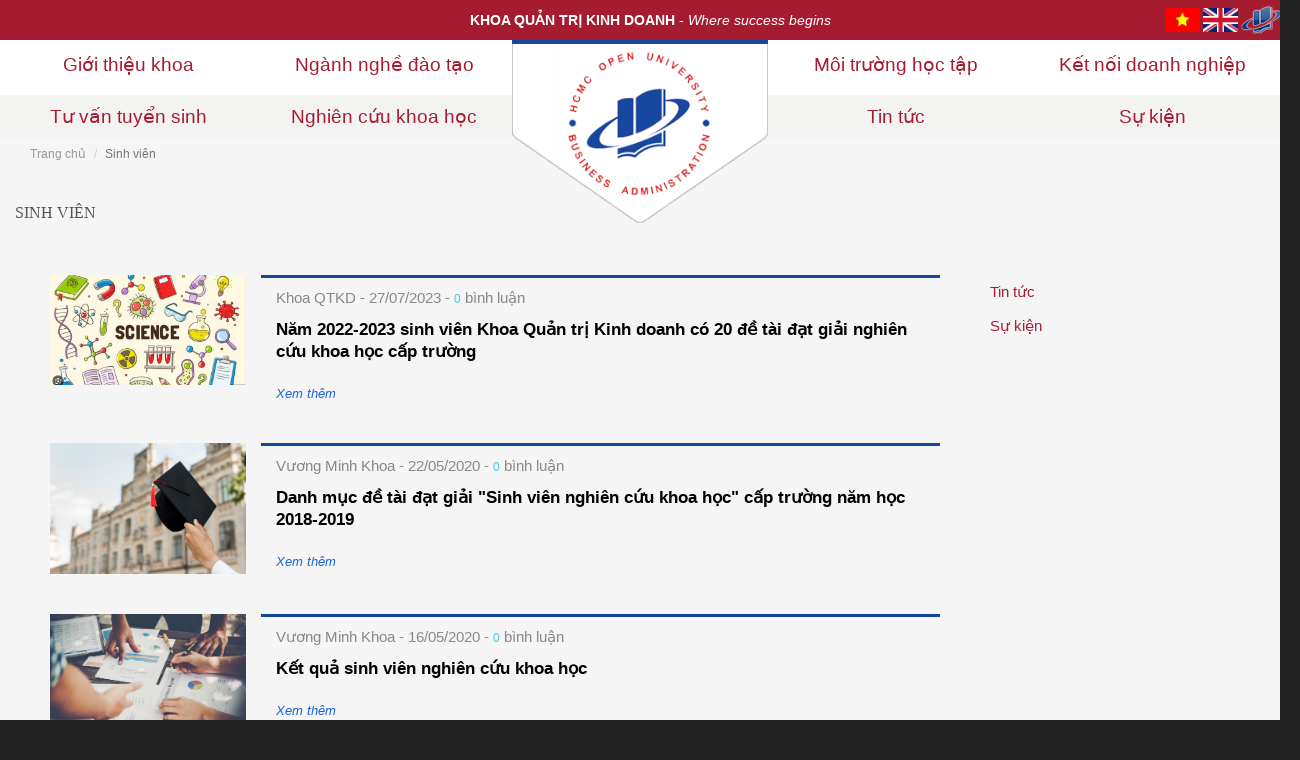

--- FILE ---
content_type: text/html; charset=utf-8
request_url: http://kqtkd.ou.edu.vn/sinh-vien
body_size: 5983
content:
<!doctype html>
<html>
<head>
    <meta http-equiv="content-type" content="text/html; charset=UTF-8">
    <meta name="viewport" content="width=device-width, initial-scale=1.0">
  <!-- Favicon -->
  <link rel="shortcut icon" href="//bizweb.dktcdn.net/100/021/721/themes/28118/assets/favicon.png?1756113614288" type="image/x-icon" />
    <link href="//bizweb.dktcdn.net/100/021/721/themes/28118/assets/bootstrap.min.css?1756113614288" rel="stylesheet" type="text/css" media="all" />
    <link href="//fonts.googleapis.com/css?family=Open+Sans:200,300,400,600,700" rel="stylesheet" type="text/css" media="all" />
    <link href="//cdnjs.cloudflare.com/ajax/libs/font-awesome/4.4.0/css/font-awesome.css" rel="stylesheet" type="text/css" media="all" />
    <link href="//bizweb.dktcdn.net/100/021/721/themes/28118/assets/style.css?1756113614288" rel="stylesheet" type="text/css" media="all" />
	
	<script src="//bizweb.dktcdn.net/100/021/721/themes/28118/assets/jquery-1.10.2.min.js?1756113614288" type="text/javascript"></script>
   
	

	<title>
		Sinh viên
        
         - Trường ĐH Mở TP. Hồ Chí Minh
	</title>
	<script>
	var Bizweb = Bizweb || {};
	Bizweb.store = 'ou-edu.mysapo.net';
	Bizweb.id = 21721;
	Bizweb.theme = {"id":28118,"name":"DefaultTheme","role":"main"};
	Bizweb.template = 'blog';
	if(!Bizweb.fbEventId)  Bizweb.fbEventId = 'xxxxxxxx-xxxx-4xxx-yxxx-xxxxxxxxxxxx'.replace(/[xy]/g, function (c) {
	var r = Math.random() * 16 | 0, v = c == 'x' ? r : (r & 0x3 | 0x8);
				return v.toString(16);
			});		
</script>
<script>
	(function () {
		function asyncLoad() {
			var urls = ["https://maps.sapoapps.vn/CreateScriptTag/CreateScriptTag?store=ou-edu.mysapo.net","https://google-shopping.sapoapps.vn/conversion-tracker/global-tag/2881.js?store=ou-edu.mysapo.net","https://google-shopping.sapoapps.vn/conversion-tracker/event-tag/2881.js?store=ou-edu.mysapo.net"];
			for (var i = 0; i < urls.length; i++) {
				var s = document.createElement('script');
				s.type = 'text/javascript';
				s.async = true;
				s.src = urls[i];
				var x = document.getElementsByTagName('script')[0];
				x.parentNode.insertBefore(s, x);
			}
		};
		window.attachEvent ? window.attachEvent('onload', asyncLoad) : window.addEventListener('load', asyncLoad, false);
	})();
</script>


<script>
	window.BizwebAnalytics = window.BizwebAnalytics || {};
	window.BizwebAnalytics.meta = window.BizwebAnalytics.meta || {};
	window.BizwebAnalytics.meta.currency = 'VND';
	window.BizwebAnalytics.tracking_url = '/s';

	var meta = {};
	
	
	for (var attr in meta) {
	window.BizwebAnalytics.meta[attr] = meta[attr];
	}
</script>

	
		<script src="/dist/js/stats.min.js?v=96f2ff2"></script>
	



<script>
  (function(i,s,o,g,r,a,m){i['GoogleAnalyticsObject']=r;i[r]=i[r]||function(){
  (i[r].q=i[r].q||[]).push(arguments)},i[r].l=1*new Date();a=s.createElement(o),
  m=s.getElementsByTagName(o)[0];a.async=1;a.src=g;m.parentNode.insertBefore(a,m)
  })(window,document,'script','https://www.google-analytics.com/analytics.js','ga');

  ga('create', 'UA-80648737-1', 'auto');
  ga('send', 'pageview');

</script>
<script>

	window.enabled_enhanced_ecommerce = false;

</script>






<script>
	var eventsListenerScript = document.createElement('script');
	eventsListenerScript.async = true;
	
	eventsListenerScript.src = "/dist/js/store_events_listener.min.js?v=1b795e9";
	
	document.getElementsByTagName('head')[0].appendChild(eventsListenerScript);
</script>






</head>
<body id="sinh-vien" class=" ">
<div class="page-container">
    <div class="top-bar ">
  <div class="info-bar">
    <div class="container">
      <div class="row">
        <div class="col-sm-3 col-md-3 info-text hidden-sm"></div>
        <div class="col-sm-8 col-md-6 info-text">
			<p class="p_tuvan_h"><b>KHOA QUẢN TRỊ KINH DOANH</b> - <i>Where success begins</i> </p>
        </div>
        <div class="col-sm-4 col-md-3 text-right">
          <div class="social-icons">
            <div>
              <!--<div class="icon_tuvan_h"> <i class="fa fa-phone"></i> </div>
              <p class="p_tuvan_h">0165 597 5931</p>-->
				<a href="http://ou-edu.mysapo.net/"><img src="//bizweb.dktcdn.net/100/043/791/themes/232768/assets/vn.gif?1490929711879" style="width: 35px;"></a>
					<a href="http://en-ou.mysapo.net"><img src="//bizweb.dktcdn.net/100/043/791/themes/232768/assets/us.gif?1490929711879" style="width: 35px;"></a>
				
				<a href="http://ou.edu.vn/" target="_blank"><img alt="Trường ĐH Mở Tp.Hồ Chí Minh" src="https://bizweb.dktcdn.net/100/021/721/files/trangchu.png?v=1450457636143"></a>
            </div>
          </div>
        </div>
      </div>
    </div>
  </div>
  <div class="container">
    <div class="row">
      <nav class="navbar hidden-lg hidden-md">
        <div class="navbar-header">
          
          <a title="Trường ĐH Mở TP. Hồ Chí Minh" href="/" class="navbar-brand col-xs-10 col-sm-11">  <img alt="Trường ĐH Mở TP. Hồ Chí Minh" src="//bizweb.dktcdn.net/100/021/721/themes/28118/assets/logo.png?1756113614288">  </a>
		  
		  <button type="button" class="navbar-toggle col-sm-1 col-xs-2" data-toggle="collapse" data-target=".navbar-collapse"> <span class="sr-only">Menu</span> <span class="icon-bar"></span> <span class="icon-bar"></span> <span class="icon-bar"></span> </button>
		  </div>
		  
        <div class="navbar-collapse collapse navbar-left hidden-lg hidden-md col-xs-12 col-sm-12">
          <ul class="nav navbar-nav">
            
            
            <li class="dropdown ">
            <a href="/gioi-thieu-khoa">Giới thiệu khoa</a>
            <ul class="sub-menu">
              
              <li >
              <a href="/thong-diep-tu-khoa">Thông điệp từ khoa</a>
              </li>
              
              <li >
              <a href="/qua-trinh-hinh-thanh-va-phat-trien">Quá trình hình thành và phát triển</a>
              </li>
              
              <li >
              <a href="/su-menh-tam-nhin">Sứ mạng & Tầm nhìn</a>
              </li>
              
              <li >
              <a href="/to-chuc-khoa">Tổ chức khoa</a>
              </li>
              
              <li >
              <a href="/hoi-dong-khoa-hoc">Hội đồng khoa học</a>
              </li>
              
              <li >
              <a href="/doi-ngu-giang-vien">Đội ngũ giảng viên</a>
              </li>
              
              <li >
              <a href="/cuu-sinh-vien-baou">Cựu sinh viên BAOU</a>
              </li>
              
              <li >
              <a href="/lien-he">Liên hệ</a>
              </li>
              
            </ul>
            </li>
            
            
            
            <li class="dropdown ">
            <a href="/nganh-nghe-dao-tao">Ngành nghề đào tạo</a>
            <ul class="sub-menu">
              
              <li >
              <a href="/chuong-trinh-dao-tao">Chương trình đào tạo</a>
              </li>
              
              <li >
              <a href="/chuan-dau-ra-2">Chuẩn đầu ra</a>
              </li>
              
              <li >
              <a href="/quy-dinh-dao-tao-ngoai-ngu-khong-chuyen">QĐ đào tạo ngoại ngữ</a>
              </li>
              
              <li >
              <a href="/de-cuong-mon-hoc">Đề cương môn học</a>
              </li>
              
              <li >
              <a href="/nganh-nghe-dao-tao-quan-tri-kinh-doanh">Quản trị Kinh doanh</a>
              </li>
              
              <li >
              <a href="/khoi-nghiep-va-doi-moi-kinh-doanh">Khởi nghiệp và Đổi mới sáng tạo</a>
              </li>
              
              <li >
              <a href="/nganh-nghe-dao-tao-quan-tri-nhan-luc">Quản trị Nhân lực</a>
              </li>
              
              <li >
              <a href="/nganh-nghe-dao-tao-kinh-doanh-quoc-te">Kinh doanh Quốc tế</a>
              </li>
              
              <li >
              <a href="/nganh-nghe-dao-tao-marketing">Marketing</a>
              </li>
              
              <li >
              <a href="/nga-nh-nghe-dao-tao-qua-n-tri-di-ch-vu-du-li-ch-va-lu-ha-nh">Du lịch</a>
              </li>
              
              <li >
              <a href="/logistics-va-quan-tri-chuoi-cung-ung">Logistics và Quản lý chuỗi cung ứng</a>
              </li>
              
            </ul>
            </li>
            
            
            
            <li class="dropdown ">
            <a href="/nghien-cuu-khoa-hoc">Nghiên cứu khoa học</a>
            <ul class="sub-menu">
              
              <li >
              <a href="/giang-vien">Giảng viên</a>
              </li>
              
              <li >
              <a href="/sinh-vien">Sinh viên</a>
              </li>
              
              <li >
              <a href="/hoi-thao-khoa-hoc-1">Hội thảo khoa học</a>
              </li>
              
            </ul>
            </li>
            
            
            
            <li class="dropdown ">
            <a href="/tin-tuc">Tin tức - sự kiện</a>
            <ul class="sub-menu">
              
              <li >
              <a href="/tin-tuc">Tin tức</a>
              </li>
              
              <li >
              <a href="/su-kien">Sự kiện</a>
              </li>
              
            </ul>
            </li>
            
            
            
            <li class="dropdown ">
            <a href="/doanh-nghiep">Kết nối doanh nghiệp</a>
            <ul class="sub-menu">
              
              <li >
              <a href="/viec-lam-cho-sinh-vien">Thực tập- Việc làm sinh viên</a>
              </li>
              
              <li >
              <a href="/hop-tac-cung-baou">Hợp tác cùng BAOU</a>
              </li>
              
              <li >
              <a href="/quang-ba-doanh-nghiep">Quảng bá doanh nghiệp</a>
              </li>
              
            </ul>
            </li>
            
            
            
            <li class="dropdown ">
            <a href="/lien-he">Liên hệ</a>
            <ul class="sub-menu">
              
              <li >
              <a href="/lien-he">Liên hệ</a>
              </li>
              
            </ul>
            </li>
            
            
            
            <li class="dropdown ">
            <a href="/gioi-thieu-khoa">CLB Cựu sinh viên</a>
            <ul class="sub-menu">
              
              <li >
              <a href="https://sites.google.com/view/caulacbocuusinhvienkqtkd">CLB Cựu sinh viên</a>
              </li>
              
              <li >
              <a href="/">Giới thiệu</a>
              </li>
              
              <li >
              <a href="/">Góc Tri Ân</a>
              </li>
              
              <li >
              <a href="/">Thông tin cựu sinh viên</a>
              </li>
              
              <li >
              <a href="/">Câu chuyện thành công</a>
              </li>
              
              <li >
              <a href="/">Tin tức - Sự kiện</a>
              </li>
              
              <li >
              <a href="/">Hình ảnh các hoạt động</a>
              </li>
              
              <li >
              <a href="/">Hoạt động  Mentoring</a>
              </li>
              
              <li >
              <a href="/">Các câu lạc bộ sinh viên</a>
              </li>
              
              <li >
              <a href="/">Doanh nghiệp, thực tập, tuyển dụng</a>
              </li>
              
              <li >
              <a href="/">Góc chat box (Facebook, Zalo, Viber)</a>
              </li>
              
            </ul>
            </li>
            
            
            
            <li class="dropdown ">
            <a href="/">http://kqtkd.ou.edu.vn</a>
            <ul class="sub-menu">
              
            </ul>
            </li>
            
            
          </ul>
           </div>
        <!-- /.navbar-collapse --> 
      </nav>
      
    </div>
  </div>
	
	<nav id="siteNavigation" class="main-nav hidden-xs hidden-sm" role="navigation">
        <div class="nav-drawer">
          <div class="nav-group nav-group--consistent">
            <ul class="clearfix">
              <li class="nav-left-half">
                <ul class="clearfix" role="presentation">
                  
                  
                  <li class="has-drop-nav"><a href="/gioi-thieu-khoa">Giới thiệu khoa</a>
                    <ul class="list--drop-nav">
                      
                      <li><a href="/thong-diep-tu-khoa">Thông điệp từ khoa</a></li>
					  
                      <li><a href="/qua-trinh-hinh-thanh-va-phat-trien">Quá trình hình thành và phát triển</a></li>
					  
                      <li><a href="/su-menh-tam-nhin">Sứ mạng & Tầm nhìn</a></li>
					  
                      <li><a href="/to-chuc-khoa">Tổ chức khoa</a></li>
					  
                      <li><a href="/hoi-dong-khoa-hoc">Hội đồng khoa học</a></li>
					  
                      <li><a href="/doi-ngu-giang-vien">Đội ngũ giảng viên</a></li>
					  
                      <li><a href="/cuu-sinh-vien-baou">Cựu sinh viên BAOU</a></li>
					  
                      <li><a href="/lien-he">Liên hệ</a></li>
					  
                    </ul>
                  </li>
                  
				  
                  
                  <li class="has-drop-nav"><a href="/nganh-nghe-dao-tao">Ngành nghề đào tạo</a>
                    <ul class="list--drop-nav">
                      
                      <li><a href="/chuong-trinh-dao-tao">Chương trình đào tạo</a></li>
					  
                      <li><a href="/chuan-dau-ra-2">Chuẩn đầu ra</a></li>
					  
                      <li><a href="/quy-dinh-dao-tao-ngoai-ngu-khong-chuyen">QĐ đào tạo ngoại ngữ</a></li>
					  
                      <li><a href="/de-cuong-mon-hoc">Đề cương môn học</a></li>
					  
                      <li><a href="/nganh-nghe-dao-tao-quan-tri-kinh-doanh">Quản trị Kinh doanh</a></li>
					  
                      <li><a href="/khoi-nghiep-va-doi-moi-kinh-doanh">Khởi nghiệp và Đổi mới sáng tạo</a></li>
					  
                      <li><a href="/nganh-nghe-dao-tao-quan-tri-nhan-luc">Quản trị Nhân lực</a></li>
					  
                      <li><a href="/nganh-nghe-dao-tao-kinh-doanh-quoc-te">Kinh doanh Quốc tế</a></li>
					  
                      <li><a href="/nganh-nghe-dao-tao-marketing">Marketing</a></li>
					  
                      <li><a href="/nga-nh-nghe-dao-tao-qua-n-tri-di-ch-vu-du-li-ch-va-lu-ha-nh">Du lịch</a></li>
					  
                      <li><a href="/logistics-va-quan-tri-chuoi-cung-ung">Logistics và Quản lý chuỗi cung ứng</a></li>
					  
                    </ul>
                  </li>
                  
				  
                </ul>
              </li>
				<li class="logomid"><a href="/" class="logo"><img alt="Trường ĐH Mở TP. Hồ Chí Minh" src="//bizweb.dktcdn.net/100/021/721/themes/28118/assets/logo.png?1756113614288"></a></li>
              <li class="nav-right-half">
                <ul class="clearfix" role="presentation">
                  
                  
                  <li class="has-drop-nav"><a href="/moi-truong-hoc-tap-1">Môi trường học tập</a>
                    <ul class="list--drop-nav">
                      
                      <li><a href="/tai-sao-nen-chon-baou">Tại sao nên chọn BAOU</a></li>
					  
                      <li><a href="/co-so-hoc-tap">Cơ sở học tập</a></li>
					  
                      <li><a href="/cac-quy-trinh-can-biet">Các quy trình cần biết</a></li>
					  
                      <li><a href="/lich-lam-viec-van-phong-khoa-va-lich-tiep-sinh-vien">Lịch tiếp sinh viên</a></li>
					  
                    </ul>
                  </li>
                  
			      
                  
                  <li class="has-drop-nav"><a href="/doanh-nghiep">Kết nối doanh nghiệp</a>
                    <ul class="list--drop-nav">
                      
                      <li><a href="/viec-lam-cho-sinh-vien">Thực tập- Việc làm sinh viên</a></li>
					  
                      <li><a href="/hop-tac-cung-baou">Hợp tác cùng BAOU</a></li>
					  
                      <li><a href="/quang-ba-doanh-nghiep">Quảng bá doanh nghiệp</a></li>
					  
                    </ul>
                  </li>
                  
			      
                </ul>
              </li>
            </ul>
          </div>
          <div class="nav-group nav-group--callouts">
            <ul class="clearfix">
              <li class="nav-left-half">
                <ul class="clearfix" role="presentation">
                  
                  
                  <li class="has-drop-nav"><a href="/tu-van-tuyen-sinh-1">Tư vấn tuyển sinh</a>
                    <ul class="list--drop-nav">
                      
                    </ul>
                  </li>
                  
				  
                  
                  <li class="has-drop-nav"><a href="/nghien-cuu-khoa-hoc">Nghiên cứu khoa học</a>
                    <ul class="list--drop-nav">
                      
                      <li><a href="/giang-vien">Giảng viên</a></li>
					  
                      <li><a href="/sinh-vien">Sinh viên</a></li>
					  
                      <li><a href="/hoi-thao-khoa-hoc-1">Hội thảo khoa học</a></li>
					  
                    </ul>
                  </li>
                  
				  
                </ul>
              </li>
				<li class="logomid"><a class="logo"></a></li>
              <li class="nav-right-half">
                <ul class="clearfix" role="presentation">
                  
                  
                  <li class="has-drop-nav"><a href="/tin-tuc">Tin tức</a>
                    <ul class="list--drop-nav">
                      
                      <li><a href="/tin-tuc">THÔNG BÁO</a></li>
					  
                    </ul>
                  </li>
                  
				  
                  
                  <li class="has-drop-nav"><a class="first" href="/su-kien">Sự kiện</a></li>
                  
				  
                </ul>
              </li>
            </ul>
          </div>
        </div>
        <!-- end .nav-drawer --> 
        
      </nav>
</div>
	<div class="">
		<div class="container">
<div class="row">
    <div class="col-md-12">
	    <div class="breadcrumbs">
		    <ul class="breadcrumb">
                <li><a href="/">Trang chủ</a> <span class="divider"></span></li>
                
                 <li class="active">Sinh viên</li>
                 
            </ul>
		</div>
	</div>

</div>
<div class="row">
	<div class="col-md-12">
		<div class="cat_header">
			<h2>Sinh viên</h2>
		</div>
	</div>
</div>
<div class="row content-blog-list">
	<div class="col-md-9">
		
			
				<div  class="box padding row ">
					
					<div class="col-md-3 article-img">
					
						<a href="/nam-2022-2023-sinh-vien-khoa-quan-tri-kinh-doanh-co-dat-20-de-tai-dat-giai-nghien-cuu-khoa-hoc-cap-truong"><img src="//bizweb.dktcdn.net/100/021/721/articles/anh-chup-man-hinh-2023-07-27-luc-12-23-53.jpg?v=1690435505903" alt="Năm 2022-2023 sinh vi&#234;n Khoa Quản trị Kinh doanh c&#243; 20 đề t&#224;i đạt giải nghi&#234;n cứu khoa học cấp trường"></a>
					
					</div>
					<div class="col-md-9 article-info">
							<div class="post-detail">
								Khoa QTKD</a> - 27/07/2023 - <a href="/nam-2022-2023-sinh-vien-khoa-quan-tri-kinh-doanh-co-dat-20-de-tai-dat-giai-nghien-cuu-khoa-hoc-cap-truong#comments"">0</a> bình luận
 	
							</div>
					<h3><a href="/nam-2022-2023-sinh-vien-khoa-quan-tri-kinh-doanh-co-dat-20-de-tai-dat-giai-nghien-cuu-khoa-hoc-cap-truong">Năm 2022-2023 sinh viên Khoa Quản trị Kinh doanh có 20 đề tài đạt giải nghiên cứu khoa học cấp trường</a></h3>
								
					<div class="text-blog">
						<p></p>
						<a href="/nam-2022-2023-sinh-vien-khoa-quan-tri-kinh-doanh-co-dat-20-de-tai-dat-giai-nghien-cuu-khoa-hoc-cap-truong"><em>Xem thêm</em></a>
					</div>		
					</div>
					
					
							
				</div>
			
				<div  class="box padding row ">
					
					<div class="col-md-3 article-img">
					
						<a href="/danh-muc-de-tai-dat-giai-sinh-vien-nghien-cuu-khoa-hoc-cap-truong-nam-hoc-2018-2019"><img src="//bizweb.dktcdn.net/100/021/721/articles/2519410.jpg?v=1590155969957" alt="Danh mục đề t&#224;i đạt giải &quot;Sinh vi&#234;n nghi&#234;n cứu khoa học&quot; cấp trường năm học 2018-2019"></a>
					
					</div>
					<div class="col-md-9 article-info">
							<div class="post-detail">
								Vương Minh Khoa</a> - 22/05/2020 - <a href="/danh-muc-de-tai-dat-giai-sinh-vien-nghien-cuu-khoa-hoc-cap-truong-nam-hoc-2018-2019#comments"">0</a> bình luận
 	
							</div>
					<h3><a href="/danh-muc-de-tai-dat-giai-sinh-vien-nghien-cuu-khoa-hoc-cap-truong-nam-hoc-2018-2019">Danh mục đề tài đạt giải "Sinh viên nghiên cứu khoa học" cấp trường năm học 2018-2019</a></h3>
								
					<div class="text-blog">
						<p></p>
						<a href="/danh-muc-de-tai-dat-giai-sinh-vien-nghien-cuu-khoa-hoc-cap-truong-nam-hoc-2018-2019"><em>Xem thêm</em></a>
					</div>		
					</div>
					
					
							
				</div>
			
				<div  class="box padding row ">
					
					<div class="col-md-3 article-img">
					
						<a href="/ket-qua-sinh-vien-nghien-cuu-khoa-hoc"><img src="//bizweb.dktcdn.net/100/021/721/articles/1819.jpg?v=1589594527460" alt="Kết quả sinh vi&#234;n nghi&#234;n cứu khoa học"></a>
					
					</div>
					<div class="col-md-9 article-info">
							<div class="post-detail">
								Vương Minh Khoa</a> - 16/05/2020 - <a href="/ket-qua-sinh-vien-nghien-cuu-khoa-hoc#comments"">0</a> bình luận
 	
							</div>
					<h3><a href="/ket-qua-sinh-vien-nghien-cuu-khoa-hoc">Kết quả sinh viên nghiên cứu khoa học</a></h3>
								
					<div class="text-blog">
						<p></p>
						<a href="/ket-qua-sinh-vien-nghien-cuu-khoa-hoc"><em>Xem thêm</em></a>
					</div>		
					</div>
					
					
							
				</div>
			
				<div  class="box padding row ">
					
					<div class="col-md-3 article-img">
					
						<a href="/ket-qua-cac-de-tai-sinh-vien-nghien-cuu-khoa-hoc-cap-bo-cong-duoc-bo-vao-nam-201"><img src="//bizweb.dktcdn.net/100/021/721/articles/reward.jpg?v=1494343428163" alt="K&#234;t Quả C&#225;c Đề T&#224;i Sinh Vi&#234;n Nghi&#234;n Cứu Khoa Học Cấp Bộ C&#244;ng Được Bố V&#224;o Năm 2017"></a>
					
					</div>
					<div class="col-md-9 article-info">
							<div class="post-detail">
								Khoa QTKD</a> - 09/01/2017 - <a href="/ket-qua-cac-de-tai-sinh-vien-nghien-cuu-khoa-hoc-cap-bo-cong-duoc-bo-vao-nam-201#comments"">0</a> bình luận
 	
							</div>
					<h3><a href="/ket-qua-cac-de-tai-sinh-vien-nghien-cuu-khoa-hoc-cap-bo-cong-duoc-bo-vao-nam-201">Kêt Quả Các Đề Tài Sinh Viên Nghiên Cứu Khoa Học Cấp Bộ Công Được Bố Vào Năm 2017</a></h3>
								
					<div class="text-blog">
						<p></p>
						<a href="/ket-qua-cac-de-tai-sinh-vien-nghien-cuu-khoa-hoc-cap-bo-cong-duoc-bo-vao-nam-201"><em>Xem thêm</em></a>
					</div>		
					</div>
					
					
							
				</div>
			
				<div  class="box padding row ">
					
					<div class="col-md-3 article-img">
					
						<a href="/cac-de-tai-sinh-vien-nghien-cuu-khoa-hoc-nien-khoa-2015-2016"><img src="//bizweb.dktcdn.net/100/021/721/articles/de-tai-sv-nckh-2015-2016.jpg?v=1494342626560" alt="C&#225;c đề t&#224;i sinh vi&#234;n nghi&#234;n cứu khoa học ni&#234;n kh&#243;a 2015-2016"></a>
					
					</div>
					<div class="col-md-9 article-info">
							<div class="post-detail">
								Khoa QTKD</a> - 08/01/2017 - <a href="/cac-de-tai-sinh-vien-nghien-cuu-khoa-hoc-nien-khoa-2015-2016#comments"">0</a> bình luận
 	
							</div>
					<h3><a href="/cac-de-tai-sinh-vien-nghien-cuu-khoa-hoc-nien-khoa-2015-2016">Các đề tài sinh viên nghiên cứu khoa học niên khóa 2015-2016</a></h3>
								
					<div class="text-blog">
						<p></p>
						<a href="/cac-de-tai-sinh-vien-nghien-cuu-khoa-hoc-nien-khoa-2015-2016"><em>Xem thêm</em></a>
					</div>		
					</div>
					
					
							
				</div>
			
				<div  class="box padding row ">
					
					<div class="col-md-3 article-img">
					
						<a href="/mot-so-de-tai-nghien-cuu-khoa-hoc-trong-nam-2015-2016-cua-sinh-vien"><img src="//bizweb.dktcdn.net/100/021/721/articles/danh-sach.jpg?v=1494338814000" alt="Danh sách đ&#234;̀ tài nghi&#234;n cứu khoa học của sinh vi&#234;n ni&#234;n kh&#243;a 2014 - 2015"></a>
					
					</div>
					<div class="col-md-9 article-info">
							<div class="post-detail">
								Khoa QTKD</a> - 21/05/2015 - <a href="/mot-so-de-tai-nghien-cuu-khoa-hoc-trong-nam-2015-2016-cua-sinh-vien#comments"">0</a> bình luận
 	
							</div>
					<h3><a href="/mot-so-de-tai-nghien-cuu-khoa-hoc-trong-nam-2015-2016-cua-sinh-vien">Danh sách đề tài nghiên cứu khoa học của sinh viên niên khóa 2014 - 2015</a></h3>
								
					<div class="text-blog">
						<p></p>
						<a href="/mot-so-de-tai-nghien-cuu-khoa-hoc-trong-nam-2015-2016-cua-sinh-vien"><em>Xem thêm</em></a>
					</div>		
					</div>
					
					
							
				</div>
			
				<div  class="box padding row ">
					
					<div class="col-md-3 article-img">
					
						<a href="/hoi-nghi-sinh-vien-nghien-cuu-khoa-hoc-1"><img src="//bizweb.dktcdn.net/100/021/721/articles/hinh-02.jpg?v=1494337661360" alt="Hội Nghị Sinh Vi&#234;n Nghi&#234;n Cứu Khoa Học 2014 - 2015"></a>
					
					</div>
					<div class="col-md-9 article-info">
							<div class="post-detail">
								Khoa QTKD</a> - 18/05/2015 - <a href="/hoi-nghi-sinh-vien-nghien-cuu-khoa-hoc-1#comments"">0</a> bình luận
 	
							</div>
					<h3><a href="/hoi-nghi-sinh-vien-nghien-cuu-khoa-hoc-1">Hội Nghị Sinh Viên Nghiên Cứu Khoa Học 2014 - 2015</a></h3>
								
					<div class="text-blog">
						<p></p>
						<a href="/hoi-nghi-sinh-vien-nghien-cuu-khoa-hoc-1"><em>Xem thêm</em></a>
					</div>		
					</div>
					
					
							
				</div>
			
				<div  class="box padding row ">
					
					<div class="col-md-3 article-img">
					
						<a href="/hoi-nghi-sinh-vien-nghien-cuu-khoa-hoc"><img src="//bizweb.dktcdn.net/100/021/721/articles/hoi-thao-sv-nckh-2013-2014-03.jpg?v=1494305843687" alt="Hội nghị sinh vi&#234;n nghi&#234;n cứu khoa học 2013 - 2014"></a>
					
					</div>
					<div class="col-md-9 article-info">
							<div class="post-detail">
								Khoa QTKD</a> - 19/05/2014 - <a href="/hoi-nghi-sinh-vien-nghien-cuu-khoa-hoc#comments"">0</a> bình luận
 	
							</div>
					<h3><a href="/hoi-nghi-sinh-vien-nghien-cuu-khoa-hoc">Hội nghị sinh viên nghiên cứu khoa học 2013 - 2014</a></h3>
								
					<div class="text-blog">
						<p></p>
						<a href="/hoi-nghi-sinh-vien-nghien-cuu-khoa-hoc"><em>Xem thêm</em></a>
					</div>		
					</div>
					
					
							
				</div>
			
				<div  class="box padding row ">
					
					<div class="col-md-3 article-img">
					
						<a href="/kiet-qua-sinh-vien-nghien-cuu-khoa-hoc-2012-2013"><img src="//bizweb.dktcdn.net/100/021/721/articles/images-1.jpg?v=1494304848783" alt="Kiết quả sinh vi&#234;n nghi&#234;n cứu khoa học 2012 - 2013"></a>
					
					</div>
					<div class="col-md-9 article-info">
							<div class="post-detail">
								Khoa QTKD</a> - 20/05/2013 - <a href="/kiet-qua-sinh-vien-nghien-cuu-khoa-hoc-2012-2013#comments"">0</a> bình luận
 	
							</div>
					<h3><a href="/kiet-qua-sinh-vien-nghien-cuu-khoa-hoc-2012-2013">Kiết quả sinh viên nghiên cứu khoa học 2012 - 2013</a></h3>
								
					<div class="text-blog">
						<p></p>
						<a href="/kiet-qua-sinh-vien-nghien-cuu-khoa-hoc-2012-2013"><em>Xem thêm</em></a>
					</div>		
					</div>
					
					
							
				</div>
			
				<div  class="box padding row ">
					
					<div class="col-md-3 article-img">
					
						<a href="/sinh-vien-nghien-cuu-khoa-hoc"><img src="//bizweb.dktcdn.net/100/021/721/articles/images.jpg?v=1494304008183" alt="Sinh Vi&#234;n Nghi&#234;n Cứu Khoa Học"></a>
					
					</div>
					<div class="col-md-9 article-info">
							<div class="post-detail">
								Khoa QTKD</a> - 20/05/2012 - <a href="/sinh-vien-nghien-cuu-khoa-hoc#comments"">0</a> bình luận
 	
							</div>
					<h3><a href="/sinh-vien-nghien-cuu-khoa-hoc">Sinh Viên Nghiên Cứu Khoa Học</a></h3>
								
					<div class="text-blog">
						<p></p>
						<a href="/sinh-vien-nghien-cuu-khoa-hoc"><em>Xem thêm</em></a>
					</div>		
					</div>
					
					
							
				</div>
			
			
		

	</div>

	<div class="col-md-3 box padding">
	
	<div class="left-cate-menu">	
	
		<ul class="">
			
			<li class="level0"><a href="/tin-tuc">Tin tức</a></li>
			
			<li class="level0"><a href="/su-kien">Sự kiện</a></li>
			

		</ul>
	</div>
	

	
</div>
</div>
</div>
	</div>
<div class="footer black">
	<div class="container">
	    <div class="row">
	        <div class="col-md-20">
				<div>
		        <h3>BAOU</h3>
			        <ul>
				        
				       		<li><a href="/thong-diep-tu-khoa">Thông điệp từ khoa</a></li>
				        
				       		<li><a href="/qua-trinh-hinh-thanh-va-phat-trien">Quá trình hình thành và phát triển</a></li>
				        
				       		<li><a href="/su-menh-tam-nhin">Sứ mạng & Tầm nhìn</a></li>
				        
				       		<li><a href="/to-chuc-khoa">Tổ chức khoa</a></li>
				        
				       		<li><a href="/hoi-dong-khoa-hoc">Hội đồng khoa học</a></li>
				        
				       		<li><a href="/doi-ngu-giang-vien">Đội ngũ giảng viên</a></li>
				        
				       		<li><a href="/cuu-sinh-vien-baou">Cựu sinh viên BAOU</a></li>
				        
				       		<li><a href="/lien-he">Liên hệ</a></li>
				        
				    </ul>
				  </div>
			</div>
	        <div class="col-md-20">
				<div>
		        <h3>Sinh viên BAOU</h3>
			     	<ul>
				        
				       		<li><a href="/">Hoạt động ngoại khóa</a></li>
				        
				       		<li><a href="/">Hoạt động Đoàn hội</a></li>
				        
				       		<li><a href="/">Câu lạc bộ sinh viên</a></li>
				        
				    </ul>
				  </div>
			</div>

			<div class="col-md-20">
				<div>
		        <h3>Thông tin thêm</h3>
			     	<ul>
				        
				    </ul>
				  </div>	
			</div>

<div class="col-md-20">
				
				<ul class="social-network">
					<li><a href="https://www.facebook.com/qtkd212/"><i class="fa fa-facebook-official"></i></a></li>
					<!--<li><a href=""><i class="fa fa-google-plus-square"></i></a></li>-->
					<li><a href=""><i class="fa fa-youtube-square"></i></a></li>
				</ul>
			</div>
			<div class="col-md-20">
				<a href="http://ou.edu.vn/" TARGET = "_blank"><img alt="Trường ĐH Mở TP. Hồ Chí Minh" src="https://bizweb.dktcdn.net/100/021/721/files/logofooter.png?v=1451115294527"></a>
			</div>
			<div class="col-md-12 powerby">Bản quyền thuộc về Đại Học Mở TP.HCM </div>
	    </div>
</div>
</div>
</div>
<script src="//bizweb.dktcdn.net/100/021/721/themes/28118/assets/bootstrap.min.js?1756113614288" type="text/javascript"></script>
<script src="//bizweb.dktcdn.net/100/021/721/themes/28118/assets/jquery.easing.1.3.js?1756113614288" type="text/javascript"></script>
<script type="text/javascript">
	$(document).ready(function() {
	$(window).scroll(function() {
		if($(window).scrollTop() >= 1) {
$(".top-bar ").addClass("sticky");
$(".navbar-header .navbar-brand").removeClass("col-xs-12");		
$(".navbar-header .navbar-brand").addClass("col-xs-8");
			
		}else{
$(".top-bar ").removeClass("sticky");
$(".navbar-header .navbar-brand").removeClass("col-xs-8");		
$(".navbar-header .navbar-brand").addClass("col-xs-12");			
		}
	});
});
</script>


</body>
</html>

--- FILE ---
content_type: text/css
request_url: http://bizweb.dktcdn.net/100/021/721/themes/28118/assets/style.css?1756113614288
body_size: 19958
content:
/*-----------------------------------------------------------------------------------*/
/*	Table of contentss
/*-----------------------------------------------------------------------------------*/

/*
 Section 1. -- Default styles - overrides defaults from boostrap3
 Section 2. -- Navbar - Top menu
 Section 3. -- Footer s
 Section 4. -- Twitter feed 
 Section 5. -- Category
 Section 6. -- Contact us
 Section 7. -- About us
 Section 8. -- Checkout
 Section 9. -- My account
 Section 10. -- Product styles
 Section 11. -- Cart
 Section 12. -- Forgot password
 Section 13. -- Site map 
 Section 14. -- 404
 Section 15. -- Blog
 Section 16. -- Newsletter
 Section 17. -- Alert box
 Section 18. -- Autocomplete
 Section 19. -- Media queries
*/

.recover-password,.reset-success{display:none;}
.customer-login .alert, .recover-password .alert {display: none}
.account-user{ margin-right:60px; width:172px; font-size:14px;}
.account-user p{margin:0;}
.user-name{margin-bottom:20px;}
.account-table table{width:100%; text-align:left;}
.account-table td{padding-top:15px;}
.account-table td.money{text-align:right;}
.account-table tbody, .last-row td, .account-user .status{padding-bottom:15px;}
.account-table tfoot{text-align:right; border-top:1px solid #ccc;}
.cart-headers{border-bottom:1px solid #ccc;}

.cart-headers th {text-align: center}
.order-total, .order-quantity, .order-money {text-align:right;}
.return{border-top:1px solid #ccc; padding-top:15px;}

.add-address-wrapper{margin-bottom:30px; padding-bottom: 30px; border-bottom: 1px solid #ccc;}
.user-address{margin-bottom:30px; padding-bottom:30px; border-bottom:1px solid #ccc;}
.user-address p, .user-address h3{margin:0;}
.last-address{border-bottom:none; padding:0;}
.update-address{margin-top:15px;}
.customer-address-table td{padding-top:15px;}
.pagination span.page {
	margin: 0 10px;
}
.pagination span.page.current {
	color: #999;
	font-weight: bolder;
}
/*-----------------------------------------------------------------------------------*/
/*	Default styles
/*-----------------------------------------------------------------------------------*/

body
{
    //cũ font-family: 'Open Sans', sans-serif;
	font-family: arial;
	
    background:#222;
}

.container
{
	/*padding:0px 30px 30px;*/
	
}
a 
{
   font-size:12px;
   color:#A71C30;
}
ul, ol
{
	list-style:none;
	padding:0px;
}
.page-container
{
    margin:0px auto;
	padding:0px;
	background:#f5f5f5;
}

p
{
	line-height: 26px;.
}

img
{
	max-width:100%;
}

select {
  background-color: #FFFFFF;
  border: 1px solid #CCCCCC;
  width: 220px;
}

select, input[type="file"] {
  height: 30px;
  line-height: 30px;
  padding:4px 6px;
}

input[type="image"]
{
    vertical-align:middle;
}


ul,ol
{
    margin:0px; 
}

select, textarea, input[type="text"], input[type="password"], input[type="datetime"], input[type="datetime-local"], input[type="date"],input[type="month"], input[type="time"], input[type="week"], input[type="number"], input[type="email"], input[type="url"], input[type="tel"], input[type="color"], .uneditable-input
{
   padding:5px 5px;
}

textarea:focus, input[type="text"]:focus, input[type="password"]:focus, input[type="datetime"]:focus, input[type="datetime-local"]:focus, input[type="date"]:focus, input[type="month"]:focus, input[type="time"]:focus, input[type="week"]:focus, input[type="number"]:focus, input[type="email"]:focus, input[type="url"]:focus, input[type="search"]:focus, input[type="tel"]:focus, input[type="color"]:focus, .uneditable-input:focus
{
   border-color:#ddd;
}
.required
{
   color:red;
   margin-left:5px;
}
.btn
{
   background-color:#F5F5F5;
   background-image:none;
   border:1px solid #18479E;
   padding:5px 8px;
   font-size:12px;
	    margin-bottom: 13px;
   color:#333;
   text-shadow:none;
   text-transform: uppercase;
   box-shadow:none;
   border-radius:0px;
   transition:all 0.4s ease 0s;
}
.btn:hover
{
   background-color:#4DC7EC;
   color:#fff;
}
.btn-primary
{
	background-color:#18479F;
	color:#fff;
	padding:12px 25px 10px;
	transition:all 0.4s ease 0s;
}

.btn-primary:hover
{
   background-color:#aaa;
}

.buttons .right 
{
    text-align: right;
}

#button-review
{
	margin-bottom:20px;
}


.btn.selectpicker
{
	background:transparent;
	color:#555;
	text-transform:none;
	font-family:'Open Sans', Helvetica, Arial, sans-serif;
} 

.navbar .bootstrap-select.btn-group
{
	margin-bottom:0px;
}

/*-----------------------------------------------------------------------------------*/
/*	Navbar
/*-----------------------------------------------------------------------------------*/
.info-bar{
background:#A51C30;
	padding-top:10px;
}
.top-bar {
	background-color: #144799;
	//padding-top: 8px;
	font-size: 12px;
	
}

.navbar-toggle .icon-bar
{
	background:#777;
}

.navbar-toggle
{
	border:2px solid #ccc;
}

.navbar .navbar-toggle
{
	border-color:transparent;
}

.navbar-toggle, .navbar-default .navbar-toggle:hover, .navbar-default .navbar-toggle:focus
{
	background-color:#fff;
	
}


.navbar-toggle .icon-bar
{
	background:#1BBCB3;
}


.navbar .navbar-brand
{	
	text-shadow:none;
	font-family: 'Montserrat';
	font-size:15px;
	//padding:0px;
	line-height:32px;
	
	padding:0;
	background:transparent;
	text-transform:uppercase;
	color:#444;
}


.navbar-brand > img 
{
  //margin-top:-12px;
max-height:60px;
  vertical-align:middle;
  opacity: 1;
}

.navbar .navbar-brand span
{
	color:#555;
	text-shadow:none;
	display:inline-block;
	text-align:center;
}


	.header
	{
		padding-top:40px;
		padding-bottom:20px;
		margin-bottom:30px;
		background:#fff;
	}


	.navbar
	{
		background-image:none;
		border:none;
		font-family: 'Montserrat',sans-serif;
		border-radius:0px;
		box-shadow:none;
		padding:0px;
		z-index:10000;
		min-height:0px;
	}



	.navbar .dropdown-menu
	{
		background:#555;
		background:rgba(255, 255, 255, 0.85);
		background:transparent;
		padding:0px;
		border-radius:0px;
		box-shadow:none;
		border:none;
		min-width:200px;
	}
	
	
	.navbar-toggle .icon-bar
	{
		background:#1BBCB3;
	}
	
	.navbar .nav > li:hover > a
	{
		color: #333333;
	}

	.navbar .nav > li:hover > a
	{
	  background:#4DC7EC;
	  color:#fff;
	}

	a.menu:after, .dropdown-toggle:after 
	{
		content: none;
	}

	.navbar .dropdown-menu:after, .navbar .dropdown-menu:before
	{
		content:"";
		background:none;
		border:none !important;
	}

	.navbar .dropdown-menu > li > a, .navbar  .dropdown-menu > li > a:focus, 
	.navbar  .dropdown-menu > li > a:hover
	{
		color:#555;
		font-size:12px;
		font-weight:normal;
		font-family:Montserrat, 'Open Sans';
		text-shadow:none;
		background:#fff;
		background:rgba(255, 255, 255, 0.95);
		white-space:normal;
	}

	.navbar .dropdown-menu > li > a:hover
	{
		background:#777;
		background:rgba(0, 0, 0, 0.9);
		background:#4DC7EC;
		background:rgba(77, 199, 236, 0.9);
		color:#fff;
		text-shadow:none;
	}

	.navbar-collapse
	{
		z-index:10000;
	}

	.navbar .nav > li > a
	{
		text-shadow:none;
		font-family: 'Open sans', Helvetica, Arial;
		color: #888;
		font-size: 11px;
		font-weight:600;
		text-decoration: none;
		text-transform: uppercase;
		z-index: 6;	
	}
	
	.navbar-nav
	{
		margin:0px;
	}
	
	.navbar-search .search-query 
	{
	  background: #FFFFFF;
	  border:1px solid #333;
	  background: rgba(255, 255, 255, 0.9);
	  border: none;
	  border-radius: 0 0 0 0;
	  box-shadow: none;
	  padding: 8px 15px 8px;
	  width: 150px;
	  font-size:12px;
	  -moz-transition:width 1s, opacity 1s;
	  -webkit-transition:width 1s, opacity 1s;
	  transition:width 1s, opacity 1s;
	  margin:0 0px 0 0px;
	}

	.navbar-form.navbar-left
	{
		margin:0px;
		margin-right:5px;
		padding:0px;
		font-size:12px;
	}

	.navbar-form.navbar-right:last-child
	{
	    margin-right:-10px;
	}

	.navbar-form.navbar-left select.form-control
	{
		font-size:12px;
		padding:6px 10px;
	}


	form.navbar-search > div.input-group > button {
	  background: transparent;
	  border: medium none;
	  border-radius: 0 0 0 0;
	  color: #333;
	  font-size: 12px;
	  padding: 16px;
	  line-height: 25px;
	  top:0px;
	  text-shadow:none;
	  box-shadow:none;
	  vertical-align:top;
		background:url('//bizweb.dktcdn.net/100/021/721/themes/28118/assets/search.png?1756113523834') no-repeat center center;
	}

	form.navbar-search:hover > div.input-group > button,form.navbar-search.expand > div.input-group > button, .navbar-search .search-query:focus + button 
	{
	  background-color:#f7f7f7;
	  border-left:1px solid #eee;
	  color: #777;
	}


	#language, #currency
	{
		display:none;
	}
	



	.navbar .nav li.dropdown > .dropdown-toggle .caret
	{
		border-bottom-color: #FFFFFF;
		border-bottom-color:rgba(0, 0, 0, 0.2);
		border-top-color: #FFFFFF;
		border-top-color: rgba(0, 0, 0, 0.2);
		margin-bottom:2px;
		margin-left:2px;
		border-width:2px 2px 0;
	}

	.navbar .nav li.dropdown:hover > .dropdown-toggle .caret 
	{
	  border-bottom-color: #333333;
	  border-top-color: #333333;
	}

	.navbar .nav.cart > li > a
	{
		background-image:url("//bizweb.dktcdn.net/100/021/721/themes/28118/assets/cart2.png?1756113523834");
		background-repeat: no-repeat;
		background-position: 20px 10px;
		font-weight: 400;
		padding-left: 20px;
	/*    margin-right: 30px;
		padding-right: 10px;*/
		text-transform: none;
		line-height: 22px;
		z-index: 1;
		color:#999;
	}

	.navbar .nav.cart > li:hover > a, .navbar .nav.cart > li.open > a 
	{
		/*background:url("../img/cart_black.png") no-repeat 8px 45px #FFFFFF;*/
	}

	.navbar .nav.cart > li > a span
	{
		background:#4DC7EC;
		padding:2px 5px;
		border-radius:3px;
		font-weight:400px;
		font-family:Montserrat;
		color:#fff;
		margin-left:20px;
	}

@media screen and (max-width: 991px)
{

	/*-----------------------------------------------------------------------------------*/
	/*	Navbar
	/*-----------------------------------------------------------------------------------*/
	
	.navbar-center
	{
		left: 50%;
		margin-left: -85px !important;
		position: absolute;
	}
	.navbar-header{
	height:60px;
	}
	.navbar-nav
	{
		//margin-top:6px;
		//margin-right:30px;
	}

	/*bootstrap3 multi level menu*/

	.dropdown-submenu{
		position:relative;
	}

	.dropdown-submenu > .dropdown-menu
	{
		top:0;
		left:100%;
		margin-top:-6px;
		margin-left:-1px;
		-webkit-border-radius:0 6px 6px 6px;
		-moz-border-radius:0 6px 6px 6px;
		border-radius:0 6px 6px 6px;
	}

	.dropdown-submenu:hover > .dropdown-menu{
		display:block;
	}

	.dropdown-submenu > a:after{
		display:block;
		content:" ";
		float:right;
		width:0;
		height:0;
		border-color:transparent;
		border-style:solid;
		border-width:5px 0 5px 5px;
		border-left-color:#cccccc;
		margin-top:8px;
		margin-right:-10px;
	}

	.dropdown-submenu:hover > a:after{
		border-left-color:#ffffff;
	}

	.dropdown-submenu .pull-left{
		float:none;
	}

	.dropdown-submenu.pull-left > .dropdown-menu{
		left:-100%;
		margin-left:10px;
		-webkit-border-radius:6px 0 6px 6px;
		-moz-border-radius:6px 0 6px 6px;
		border-radius:6px 0 6px 6px;
	}


	.nav > li > a:hover, .nav > li > a:focus
	{
		background-color:transparent;
	}


	.nav .open > a, .nav .open > a:hover, .nav .open > a:focus
	{
		background-color:#fff;
		color:#333;
	}


	.navbar .dropdown-menu.multi-2-columns
	{
		width:400px;
	}

	.navbar .dropdown-menu.multi-2-columns li
	{
		float:left;
		width:200px;
	}
	
	.navbar .nav > li:hover > a
	{
	  background-color:#FFFFFF;
	  background-color:rgba(255, 255, 255, 0.95);
	  color: #333;
	}
	
	.navbar .dropdown-menu > li > a, .navbar  .dropdown-menu > li > a:focus, 
	.navbar  .dropdown-menu > li > a:hover
	{
		padding:8px 20px;
	}

	.navbar-search
	{
		padding:0 10px 0 0px;
		margin:0px;
	}

	.navbar-search .search-query 
	{
	  width:0px;
	  padding: 8px 0px 8px;
	  opacity: 0;
	}


	.navbar-search:hover .search-query,.navbar-search.expand .search-query, .search-query:focus 
	{
	  padding: 8px 15px 8px;
	  width: 80px;
	  opacity:1;
	  margin:0 0px 0 0px;
	  background:#f7f7f7;
	}

	.navbar-search:hover ul.autocomplete.show, .search-query:focus + ul.autocomplete.show 
	{
	  display: block;
	  opacity: 1;
	}

	.navbar .nav.cart > li > a
	{
		background-position: 0px 2px;
	}

	.navbar .nav.cart > li > a span
	{
		margin:0px;
	}
	
	.cart
	{
		display:inline-block;
		border-left:1px solid #eee;
		float:right;
		margin-right:0px;
		margin-top:4px;
		padding-left:5px;
	}
	.cart img
	{
		vertical-align:text-top;
		cursor: pointer;
		margin-top: 2px;
		padding: 5px;
    	}
	.cart a 
	{
		color:#555;
		font-weight:600;
		font-size:12px;
	}
	.cart a:hover
	{
		text-decoration:none;
	}

	.cart .checkout
	{
		color:#999;
	}

	.cart .checkout a 
	{
		font-size:11px;
		color:#777;
		font-weight:normal;
	}

	.dropdown-menu .divider
	{
		background: #fff;
		background: rgba(255, 255, 255, 0.95);
		border-bottom:1px solid #FFFFFF;
		border-bottom:1px solid rgba(0, 0, 0, 0.2);
		margin:0px;
		padding:5px 1px;
	}


	.navbar .navbar-toggle
	{
		border-color:transparent;
	}

	.navbar-toggle, .navbar-default .navbar-toggle:hover, .navbar-default .navbar-toggle:focus
	{
		background-color:#fff;
	
	}

	.navbar-collapse{
	    padding: 15px;
    border-top: 1px solid #fff;
    margin-top: 10px;
		
	}

	.nav li + .dropdown-header
	{
		margin-top:0px;
	}

	.dropdown-header
	{
		text-shadow:none;
		text-transform:uppercase;
	}

	.dropdown .dropdown-menu .dropdown-header 
	{
	  background:#fff;
	  background: rgba(255, 255, 255, 0.95);
	  padding:10px 20px 0px;
	  color:#999;
	  font-weight:600;
	  font-size:11px;
	  text-shadow: 0 0 1px #EEEEEE;
	}

	.dropdown-menu .divider
	{
		border-bottom:1px solid rgba(0, 0, 0, 0.1);
	}


	.navbar .dropdown-menu 
	{
	 margin-top: 0px;
	}



	.navbar
	{
		margin:0px auto;
		border:none;
		border-radius:0px;	
		box-shadow:none;
	}

	.navbar .nav > li
	{
		padding: 0px 5px 0px;
		float:none !important;
		width:100%;
		clear:both;
	}


	.navbar .nav > li > a
	{
		text-shadow:none;
		font-family: 'Open sans', Helvetica, Arial;
		color: #fff;
		display: block;
		font-size: 12px;
		font-weight:900;
		line-height: 20px;
		position: relative;
		padding:0px;
		text-decoration: none;
		text-transform: uppercase;
		transition: all 0.3s ease 0s;
		z-index: 6;	
	}

	/*.navbar .nav > .active, .navbar .nav > .active, .navbar .nav > .active,*/
	.navbar .nav > .active > a, .navbar .nav > .active > a:hover, .navbar .nav > .active > a:focus
	{
		//background: rgba(255, 255, 255, 0.05);
		box-shadow:none;
		//border-bottom:2px solid #4DC7EC;
		//border-bottom:2px solid rgba(77, 199, 236, 0.5);
		padding-bottom: 1px;
	}

	.navbar .btn-navbar
	{
		margin-top:15px;
	}



	.respond input[type="text"], .respond label,.respond textarea
	{
		width:300px;
	}
	.menu, .footer, .powered
	{
		padding:0px;
		width:1000px;
	}
	
	.menu
	{
		/*width:100%;*/
	}
	
	.menu .row
	{
		margin:0px;
	}
	
	.menu .navbar .nav
	{
		margin-left:10px;
	}
	.menu .row, 
	.menu .row .col-md-12,
	.powered .row
	{
		margin:0px;
		width:100%;
		padding:0px;
	}
	
	.page-container
	{
	}
	
	.footer
	{
		display:table;
		padding:30px 0px;
	}


	.order-notes textarea
	{
		width:440px;
	}


	.dropdown:hover > .dropdown-menu
	{
		display:block;
	}

	.dropdown-menu
	{
		margin:0px;
		z-index:9999999;
		border-radius:0px;
	}

	ul.nav li.dropdown:hover > ul.dropdown-menu{
		display: block;    
		border-top:10px solid #fff;
		padding-top:5px;
		background-color:#F5F5F5;
	}
	
	ul.nav li.dropdown-submenu:hover ul.dropdown-menu
	{
		border-top:none;
	}

	a.menu:after, .dropdown-toggle:after {
		content: none;
	}
	
/*end navbar*/ 
	.breadcrumb
	{
		margin-bottom:0px;
		padding:8px 0px;
	}


}
	



.nav-tabs > li > a
{
	border-radius:0px;
/*	border-color:#EEEEEE #EEEEEE transparent;*/
}

.logo
{
	color:#555;
	font-family:'Open Sans', sans-serif;
	font-weight:600;
}
.logo a
{
    color:#333;
	font-size:18px;
	font-family:Montserrat;
	font-weight:400;
	line-height:32px;
}

.logo a span
{
	display:inline;
}

.logo img
{
	vertical-align:top;
	margin-right:5px;
	margin-top:0px;
}

.logo a:hover
{
    text-decoration:none;
}
.welcome
{
    display:inline-block;
	padding-top:30px;
}
.welcome a 
{
    font-size:12px;
	color:#999;
}
.welcome a:hover
{
    text-decoration:none;
	color:#000;
}

#search
{
	float:right;
}
#search input
{
   border-radius:0px;
   box-shadow:none;
   border:1px solid #eee;
   padding:9px 8px;
   color:#999;
   font-family:'Open Sans',Helvetica,Arial,sans-serif;
   font-size:12px;
   width:30px;
   display:inline-block;
   background:#fff;
   visibility:hidden;
}

#search button 
{
    margin-top:-10px;
	height:32px;
}
.button-search
{
    background: url("../img/search.png") no-repeat scroll center center transparent;
    cursor: pointer;


    height: 18px;
    margin-left: -35px;
    margin-top: -27px;
    left:100%;
    position: relative;
    width: 35px;
}

.nav-collapse.collapse
{
	z-index:10000;
}
.carousel
{
    margin-top:20px;
	margin-bottom:30px;
}
.carousel-control
{
	line-height:23px;
}


.left-menu
{
	margin-bottom:20px;
}

.left-menu > div
{
	background:#fff;
}

.left-menu > div
{
	padding:20px 30px;
}

.left-menu .banner
{
	margin:0px;
	margin-top:20px;
	color:#555;
	/*color:#4DC7EC;*/
	padding:10px;
}

.left-menu .banner h4
{
	font-size:16px;
	text-align:center;
}

.left-menu .options
{
	margin-top:20px;
}

.left-menu .options > select
{
	min-width:50px;
	width:auto;
	background-color:#f7f7f7;
	display:inline-block;
	margin-right:5px;
	padding-right:15px;
	border:1px solid #fff;
}

.left-menu > div ul
{
	margin-left:10px;
}


.left-menu > div ul li
{
	padding:5px 0px;
}

.left-menu > div ul li a
{
	color:#777;
	font-size:12px;
	padding-bottom:3px;
}

.left-menu > div ul li a:hover
{
	text-decoration:none;
	color:#333;
}

.left-menu > div ul li.active > a
{
	border-bottom:1px solid #4DC7EC;
}

.left-menu h3
{
	font-family:Montserrat, 'Open Sans';
	text-transform:uppercase;
	font-size:12px;
	font-weight:600;
	margin-top:10px;
	margin-bottom:0px;
	color:#555;
	border:inherit;
}


h2
{
    font-size:14px;
    font-weight:400;
    color:#555;
    text-transform:uppercase;
    margin-bottom:22px;
	font-family:'Lucida Grande';
	 
}

ul.slides
{
    margin-bottom:20px;
}

/*
.banners
{
	margin-bottom:30px;
}

.banners .banner
{
	height:100px;
	background:#fff;
}
*/

.heading
{
    display:none;
}

.product
{
   background:#fff;
   margin-bottom:20px;
   padding-bottom:10px;
   text-align:center;	
}
.product > a
{
	display:block;
	padding:20px;
}

.product_sale 
{
  background:#4DC7EC;
  background: none repeat scroll 0 0 rgba(77, 199, 236, 0.9);
  
  color: #FFFFFF;
  font-size: 12px;
  font-weight: 600;
  margin-left: 25px;
  margin-top: 30px;
  padding: 2px 8px;
  position: absolute;
  line-height:17px;
  text-transform: uppercase;
}

/*.product:hover
{
   border:1px solid rgba(42, 127, 211, 0.2);
   box-shadow:0 0 15px -8px #4DC7EC;
}*/
.product .name
{
    text-align:center;
    max-height: 20px;
    overflow: hidden;    
}
.product .name a 
{
	font-weight:600;
	color:#555;
    font-family:'Open Sans', Arial,Montserrat;
	font-size:12px;
	text-transform:uppercase;
}
.product .name a:hover
{
    color:#336699;
	text-decoration:none;
}
.product .price
{
    text-align:center;
    margin:0px;
}
.product .price p  
{
   font-size:12px;
   color:#999;
   font-family:Montserrat;
   margin:0px;
}
.product .addcart 
{
    text-align:center;
    height:45px;
    display:none;
}
.product .addcart a 
{
    background:#4DC7EC;
	padding:8px 15px;
	color:#fff;
	font-family:'Open Sans';
	font-weight:600;
	font-size:11px;
	text-transform:uppercase;
	
}
.product .addcart a:hover
{
    text-decoration:none;
	color:#fff;
	background:#aaa;
}


.image-additional
{
	margin:20px 10px;
}

.image-additional a 
{
  display: inline-block;
  padding:5px;
}

/*-----------------------------------------------------------------------------------*/
/*	Footer
/*-----------------------------------------------------------------------------------*/

.footer 
{
/*  
  uncomment for fixed footer

  bottom: -210px;
  height:250px;
  position: fixed;
*/
  clear: both;
  color: #333;
  overflow: hidden;
  transition: bottom 1s ease 0s;
  width: 100%;
  z-index: 1000;
  background: #fff;
  padding-top:30px;
  padding-bottom:30px;
 // margin-top:40px;
}


.footer:hover 
{
  bottom: 0px;
}

.footer .arrow 
{
  height: 40px;
  right: 40px;
  margin-top: -4px;
  position: absolute;
  width: 30px;
  cursor:pointer;
  z-index:1000000;
}

.footer .caret 
{
  border-left: 20px solid transparent;
  border-right: 20px solid transparent;
  border-top: 15px solid #fff;
  color: transparent;
  transition: border-top 1s ease 0s;
}

.footer:hover .caret 
{
	border-top: 15px solid #FAFAFA;
}


.footer .col-md-2 > div
{
	margin-bottom:10px;
}

.footer h3
{
    font-size:12px;
    color:#555;
    font-family: 'Montserrat','Open sans', Helvetica, Arial;
    font-weight:400;
    margin-top:50px;
    margin-bottom:20px;
    margin-left:0px;
	display:block;
    margin-right:0px;
}

.footer ul 
{
    list-style:none;
    padding:0px;
}

.footer li 
{
    padding-top:0px;
}
.footer li a
{
    display:block;
	padding:5px 0;
}

.footer a 
{
	color:#000;
	font-size:13px;
	font-family: 'Montserrat','Open sans', Helvetica, Arial;
	opacity:1;
}

.footer a:hover
{
	opacity:1;
    text-decoration:none;
}


.footer.black
{
	background:#A51C30;
	color:#fff;
}

.footer.black h3
{
	color:#fff;
	margin:0;
	font-size:1.3em;
	font-weight:bold;
	margin-bottom:10px;
}

.footer.black a
{
	color:#fff;
}

.footer.black #twitter_update_list span, #twitter_update_list span a
{
	color:#fff;
}

.powered
{
    background:#FDFDFD;
    color:#999999;
    font-size:11px;
    text-align:right;
    padding-top:30px;
    padding-bottom:30px;
}

.powered a
{
	font-size:11px;
	color:##777777;
}

.powered ul 
{
    list-style:none;
	text-align:right;
}

.powered-text, .payment-icons
{
	margin-right:20px;
}

.payment-icons li
{
    display:inline;
}
.payment-icons img 
{
    height:20px;
}


.social-network li
{
	display: inline-block;
}

.social-network li a
{
	line-height: 10px;
	padding:3px;
	font-size:16px;
	color:#fff;
	opacity:1;
}

.social-network li a:hover
{
	text-decoration:none;
	color:#fff;
	opacity:1;
}

.footer:hover + .social .social-network li a
{
/*	color:#fff;*/
}


.social 
{
  font-family: Montserrat;
  font-size: 11px;
  font-weight: normal;
  padding-top: 14px;
  text-align:right;
}

.social .copy
{
  text-align:right;
  margin-top:30px;
  margin-bottom:10px;
  opacity:0.5;
  font-family:'Open Sans';
  font-weight:600;
}

.social-network:hover
{
  opacity:1;
}


.social-network
{
  bottom: 0;
  color: #fff;
  font-family: Montserrat;
  font-size: 11px;
  line-height: 10px;
  padding-bottom: 10px;
}


#social_band
{
	background:#fff;
	color:#333;
	padding:20px 0px;
	font-size:12px;
	margin-top:40px;
}

#social_band + .footer
{
	margin-top:0px;
}

/*-----------------------------------------------------------------------------------*/
/*	Twitter feed
/*-----------------------------------------------------------------------------------*/


.twitter
{
	text-align:left;
}

#twitter_update_list {
    font-size: 12px;
    line-height: 21px;
    list-style: none outside none;
}
#twitter_update_list li {
    /*background: url("../img/tweet.png") no-repeat scroll left 15px rgba(0, 0, 0, 0);*/
    padding: 10px 0 0px 0px;
}
#twitter_update_list span, #twitter_update_list span a 
{
    color: #333;
    line-height: 16px;
    font-size:11px;
    text-decoration: none;
    font-family:'Open Sans';
}
#twitter_update_list .user img 
{
    margin-bottom: 5px;
    margin-right: 2px;
    vertical-align: middle;
    max-height:24px;
}
#twitter_update_list span span 
{
    font-weight: 600;
}
#twitter_update_list .tweet {
    clear: both;
    line-height: 18px;
    font-size:11px;
    margin-bottom: 0;
}
#twitter_update_list a {
    color: #4DC7EC;
}
#twitter_update_list a:hover {
    color: #3D3D3D;
}


/*-----------------------------------------------------------------------------------*/
/*	Category
/*-----------------------------------------------------------------------------------*/


.row.category-info 
{
    margin-bottom: 30px;
}

.category-info .col-md-12 .row
{
	background: #fff;
    background: rgb(255, 255, 255);
    margin:0px;
}

.category-info .col-md-10
{
	padding:20px;
}

.category-info p 
{
  font-size: 12px;
}

.cat_header
{
    font-size:24px;
	margin-bottom:30px;
	margin-top:5px;
	font-family:'Open Sans',sans-serif;
}
.cat_header h2 
{
   font-size:16px;
   color:#555;
   line-height:24px;
   font-weight:400;
   margin:10px auto;
}
.breadcrumb
{
    border-radius:0px;
	color:#999;
	font-size:12px;
}

.breadcrumb.prod
{
	/*margin:0 0 30px 20px;*/
}

.breadcrumb a 
{
    color:#999;
}
.breadcrumb a:hover
{
    color:#333;
	text-decoration:none;
}
.pagination ul 
{
	border-radius:0px;	
}
.pagination ul > li:first-child > a, .pagination ul > li:first-child > span
{
	border-radius:0px;
}
.pagination ul > li:last-child > a, .pagination ul > li:last-child > span
{
	border-bottom-right-radius:0px;
	border-top-right-radius:0px;
}

.pagination 
{
    font-size: 12px;
    color:#999;
}

.links {
	padding: 10px;
	display: block;
	margin-bottom: 0px;
	margin-top: 20px;
	border-top:1px solid #eee;
}
.links {
	float: left;
	padding: 0px 0 0;
}
.links a {
	display: inline-block;
	padding: 5px 10px 5px;
	text-decoration: none;
	color: #555;
	line-height:20px;
	background:#fff;
}

.links a:hover
{
	background:#555;
	color:#fff;
}

.links b {
	display: inline-block;
	background:#999;
	padding: 5px 10px 5px;
	font-weight: normal;
	text-decoration: none;
	color: #fff;
	font-weight:400;
	line-height:20px;
}
.results {
	margin-top: 30px;
	float: right;
	padding: 8px 20px 8px;
	color:#777;
	font-size:11px;
}



/*end category*/


/*-----------------------------------------------------------------------------------*/
/*	Contact us
/*-----------------------------------------------------------------------------------*/

#map
{
	height:400px;
	margin-bottom:30px;
	max-width:none;
}

#map img
{
	max-width:none;
}

#map label { 
  width: auto; display:inline; 
} 

.location
{
   background:#fff;
   border:1px solid #f9f9f9;
   padding:20px;
   color:#555;
}
.location h3
{
    font-size:22px;
	font-family:'Montserrat',sans-serif;   
	color:#555;
	font-weight:normal;
    line-height:30px;	
}
.location .address
{
	font-size:14px;
	color:#444;
	font-weight:600;
	line-height:24px;
}
.location p
{
   color:#444;
   font-size:12px;
   line-height:20px;
}
.location b 
{
    font-size:12px;
	color:#333;
}
.contact_form 
{
   background:#fff;
   border:1px solid #f9f9f9;
   padding:20px;
   color:#555;  
}
.contact_form h3
{
    font-size:22px;
	font-family:'Montserrat',sans-serif;   
	color:#555;
	font-weight:normal;
	line-height:30px;
	
}
.contact_form b
{
   color:#777;
   font-size:12px;
   line-height:22px; 
   font-weight:normal;  
}

/*end contact us*/

/*about us*/

.text_about
{
   font-size:14px;
   color:#777;
   font-family:arial;
}
.img-polaroid
{
   border:1px solid #ddd;
   margin-top:20px;
   box-shadow:none;
}
.description h4
{
   color:#222;
   font-weight:normal;
}

.description p 
{
   color:#888;
   font-family:'Open Sans', Helvetica, Arial;
}

/*end about us */

/*-----------------------------------------------------------------------------------*/
/*	Checkout
/*-----------------------------------------------------------------------------------*/


.show-login
{
   font-size:12px;
   color:#777;
   background:#fbfbfb;
   border:1px solid #f5f5f5;
   height:30px;
   padding-left:10px;
   padding-top:10px;
}
.show-login a 
{
   color:#4DC7EC;
   font-size:12px;
}
.show-login a:hover
{
   color:#444;
}

.error.col-md-12 
{
    color: #FF0000;
    display: block;
    margin: 20px;
}

.box
{
	background: #F5F5F5;
    margin: 0;
    padding: 0;
}

.box.padding
{
	padding:20px 20px;
}

.registerbox
{
	padding:20px 20px;
	background: #FFFFFF;
	margin-bottom: 15px;
	padding-bottom: 15px;
}

.loginbox
{
	border:1px solid #eee;
	padding:20px 20px;
	background: #FFFFFF;
/*	box-sizing:border-box;
	-moz-box-sizing:border-box;
	-webkit-box-sizing:border-box;*/
}

h3 {
    color: #777777;
    font-family: Open Sans;
    font-size: 14px;
    font-weight: 600;
    line-height: 22px;
    text-transform: uppercase;
}

h3.related
{
    margin: 50px 20px 30px;

}

.order-notes  p 
{
   font-size:12px;
   color:#555;
}

.shiptobilling 
{
   text-align:right;
   
}
.shiptobilling h3
{
	float:left;
}

.shiptobilling  label
{
	float:right;
	margin:10px 10px 0;
	line-height:40px;
}

.shiptobilling  input[type="checkbox"]
{
	margin:13px 5px 0px;
}
.shipping-address
{
	display:none;
}
input:-moz-placeholder, textarea:-moz-placeholder
{
   font-size:12px;
}
label
{
   color:#888;
   font-size:12px;
   line-height:18px;
}
.form-horizontal .control-label
{
   text-align:left;
}
.your_order h3
{
   font-size:14px;
   color:#333;
   font-weight:400;
   line-height:22px;
}
/*.your_order table 
{
   border:1px solid #f6f6f6;
}
.your_order thead
{
   background:#fdfdfd;
}
.your_order table.table th, table.table td
{
   border-left:1px solid #f6f6f6;
   border-top:1px solid #f6f6f6;
   font-weight:normal;
}
.your_order  td
{
   font-size:12px;
   color:#888;
}
.your_order thead th 
{
   text-align:center;
}
.your_order tbody td
{
   text-align:center;
}
.your_order  td span
{
    color:#4DC7EC;
}
.your_order  .subtotal
{
   background:#FEFEFE;
}
.your_order p 
{
   border-top:1px solid #f0f0f0;
   margin-top:10px;
}*/
.your_order .btn
{
   float:right ;
   margin-top:10px;
}
.your_order label
{
   color:#888;
   font-size:12px;
   line-height:18px;
}
.your_order .radio
{
   cursor:pointer;
   color:#555;
}
.your_order .radio:hover
{
   color:#4DC7EC;
}
.your_order .radio img
{
   margin-left:5px;
}
.paypal p, .cheque p, .transfer p 
{
	font-size:12px;
	color:#777;
	border:none;
}
.paypal,.cheque,.transfer 
{
	background:#f5f5f5;
	padding:3px 10px;
}
.your_order .transfer,.your_order .cheque, .your_order .paypal
{
	display:none;
}
/*end checkout*/

/*-----------------------------------------------------------------------------------*/
/*	My account
/*-----------------------------------------------------------------------------------*/

.my_account p 
{
   font-size:22px;
   font-weight:normal;
   color:#333;
   line-height:40px;
}
input[type="text"],label
{
   color:#999;
   font-size:12px;
}
.form-vertical .control-label
{
   font-size:12px;
   color:#888;
}
.controls a 
{
   font-size:12px;
   color:#888;
}
.controls a:hover
{
   color:#4DC7EC;
}
/*end my account*/

/*-----------------------------------------------------------------------------------*/
/*	Product
/*-----------------------------------------------------------------------------------*/

.product-info
{
	background:#fff;
	margin:0px;
	margin-top:20px;
}

.product-info .col-md-6:first-child
{
	padding:0px;
}

.product-info .image-additional img
{
   max-width:74px;
   height:74px;
}

.image-additional a:focus 
{
  outline: 1px dotted #4DC7EC;
}

.product-info h1
{
   color: #333;
   font-family:'Open Sans',sans-serif;
   font-size: 20px;
   font-weight: 400;
   margin:40px 0px 30px;
   text-transform:uppercase;

}
.product-info li 
{
   list-style:none;
   color:#444;
   font-size:12px;
}
.product-info li  span
{
   color:#999;
}
.product-info li a 
{
   color:#444;
   border-radius:0px;	
}
.product-info li a:hover
{
   color:#4DC7EC;
}
.line
{
   border-bottom:1px solid #eee;
   margin-bottom:20px;
   margin-top:20px;
}
.selector-wrapper label {
	min-width: 50px;
}
.price
{
   color: #999;
   font-family: Montserrat;
   font-size: 12px;
   font-weight: 400;
   line-height: 24px;
   min-height:30px;
   margin:30px 0 10px;
}
.price strike
{
   color:#949494;
   font-size:18px;
}
.price strong
{
   color:#555;
   font-size:18px;
   font-weight:400;
}
.price-tax
{
   font-size:11px;
   color:#999;
}

.price .price-old
{
	text-decoration:line-through;
}

.product-info input[type="text"]
{
   text-align:left;
   float:none;
   padding:6px 8px;
   border:1px solid #ddd;
}
.product-info b 
{
   padding-right:5px;
   margin-top:5px;
   font-size:12px;
   color:#777;
}

.tab-content
{
	font-size:13px;
	line-height:26px;
	padding:20px 5px;
	color:#555;
}

.minimum 
{
    margin-bottom: 10px;
}

.product-info #button-cart
{
	 padding: 12px 25px 12px;
	 font-size:11px;
	 color:#fff;
	 border:none;
	 font-weight:600;
}


.product_wish_compare
{
	margin-top: 10px;
	cursor:pointer;
}

.product_wish_compare a
{
	font-size: 11px;
	cursor:pointer;
}

.product-info  .share 
{
    padding: 15px 0;
}

.product-info .nav-tabs
{
   border-bottom:1px solid #eee;
}



.tabs .nav-tabs > .active > a, .nav-tabs > .active > a:hover
{
   color:#555;
   border-color:#4DC7EC #eee transparent;
}

.nav > li > a:hover, .nav > li > a:focus
{
   outline:none;
}

#tab-description 
{
    /*max-height: 300px;
    overflow-y: scroll;*/
    /*overflow-x: hidden;*/
}

.tabs
{
	margin-top:50px;
}


.tabs li a
{
   color:#777;
   padding: 10px 20px;
   font-family:montserrat;
   text-transform:uppercase;
}
.tabs .table 
{
   border:1px solid #F3F3F3;
}
.table.specs td,.table.specs th
{
	border-top:1px solid #f3f3f3;
}

.tabs .table thead th
{
   border:1px solid #F3F3F3;
   background:#FBFBFB;
   font-size:12px;
   color:#777;
} 
.tab-pane .rating
{
   color:#777;
}
.tab-pane textarea
{
   width:300px;
}
.tab-pane
{
   font-size:12px;
   color:#888;
}
.tab-pane a 
{
   color:#4DC7EC;
   font-size:12px;
}
.product-info .control-label
{
   color:#333;
   margin-top:10px;
}
.product-info .controls select
{
   color:#777;
   font-size:12px;
}
.strike
{
	text-decoration:line-through;
}
/*end product*/


.well {
  background: #fff;
  border: none;
  margin-bottom: 20px;
  min-height: 20px;
  padding: 10px;
  box-shadow:none;
  color:#555;
  font-size:12px;
  border-radius: 0;
}

/*-----------------------------------------------------------------------------------*/
/*	Cart
/*-----------------------------------------------------------------------------------*/

.cart-info
{
	background: #fff;
}

.table 
{
	background:#fff;
	border:none;
}
.table.cart-table td {
	vertical-align: middle;
}
.table thead > tr > th, 
.table tbody > tr > th, 
.table tfoot > tr > th, 
.table thead > tr > td,  
.table tbody > tr > td, 
.table tfoot > tr > td
{
	border:none;
}

.cart .cart-info
{
	/*width:260px;*/
}

.empty 
{
    padding: 10px 10px 20px;
    text-align: center;
    font-size:12px;
    font-family:Arial,Helvetica, sans-serif;	
}

.table thead > tr > th 
{
	padding:20px 10px;
	background: #fafafa;
}

.cart-totals .table td 
{
    text-align: right;
}

.cart-info tbody .quantity input[type="text"]
{
   width:auto;
}
.cart-info tbody .quantity input[type="image"]
{
   vertical-align:text-top;
}
.cart-info thead tr
{
   background:#FBFBFB;
   border-top:1px solid #f3f3f3;
}
.cart-info table.table th, table.table td
{
   border:1px solid #f3f3f3;
}
.cart-info thead th 
{
   color:#555;
   font-size:12px;
   font-weight:600;
}
.cart-info tbody .name a
{
   font-size:14px;
   color:#3A3A3A;
}
.cart-info tbody .name a:hover
{
   color:#336699;
}
.cart-info tbody td
{
   color:#777;
   font-size:12px;
   vertical-align:middle;
}

td.image 
{
  text-align: center;
}

td.image img
{
	max-width:100px;
}

.cart-info.dropdown-menu, .cart-info.dropdown-menu .table tbody
{
	border:none;
	font-size:12px;
}

.cart-info.dropdown-menu table
{
	margin:0px;
}

.cart-info.dropdown-menu > table td
{
	border:none;
	border-bottom:1px solid #eee;
}

.cart-info.dropdown-menu
{
	border:1px solid #eee;
	box-shadow:none;
    z-index: 10001;
    background:#fff;
    padding-top:10px;
}

.cart-info.dropdown-menu  tbody .name a
{
	font-size:12px;
}


.cart-total
{
	padding:10px;
	background:#fafafa;
	text-align:right;
}

.cart-total, .cart-total .checkout
{
}


.cart-total table
{
	display:inline-block;
}


.cart-totals table.table tr , table.table td
{
  border:1px solid #f3f3f3;
  
}
.cart-totals .table th, .table td
{
   border-top:none;
   color:#777;
   font-size:12px;
}

.cart-totals p 
{
	text-align:right;
}

.cart-totals .btn
{
   padding:12px 35px;
}


/*end cart*/

/*-----------------------------------------------------------------------------------*/
/*	Forgot password
/*-----------------------------------------------------------------------------------*/

.forgotten h3
{
   background:#fbfbfb;
   border:1px solid #F3F3F3;
   padding:5px 15px;
   font-size:12px;
   color:#333;
   font-weight:600;
}
p.forgotten-password
{
	color:#555;
	font-size:14px;
	line-height:24px;
}
.forgotten .form-horizontal .control-label
{
	padding-left:15px;
	
}
.forgotten .btn-primary
{
   float:right;
}

/*end forgot-password*/

/*-----------------------------------------------------------------------------------*/
/*	Sitemap
/*-----------------------------------------------------------------------------------*/

.sitemap ul
{
	
	padding:5px 15px;
} 
.sitemap ul li a 
{
	font-size:13px;
	color:#333;
	line-height:30px;
}
.sitemap  ul.subtitle a 
{
	font-size:12px;
	color:#888;
	font-weight:normal;
	line-height:26px;
	text-transform:none;
}
.sitemap .subtitle a:hover
{
	color:#4DC7EC;
}
.sitemap ul li a:hover
{
	text-decoration:none;
}

/*-----------------------------------------------------------------------------------*/
/*	404
/*-----------------------------------------------------------------------------------*/


h1.e404
{
	margin:20px 0px 35px 50px;
	font-size:130px;
	line-height:120px;
	color:#888;
}
h1.page
{
	font-size:28px;
	font-weight:normal;
	color:#444;
}
h6.e404
{
	font-weight:normal;
	color:#555;
	font-size:13px;
	line-height:24px;
	margin-bottom:15px;
}

/*-----------------------------------------------------------------------------------*/
/*	Search
/*-----------------------------------------------------------------------------------*/

.search
{
	background:#fbfbfb;
	padding:35px 0 25px 15px;
	border:1px solid #eee;
}
.search select
{
	font-size:12px;
}
.search select option
{
	color:#555;
	line-height:50px;
	font-size:12px;
}

.search .category
{
	margin-left:15px;
	color:#777;
	font-size:12px;
}

.search  input[type="checkbox"]
{
	font-size:12px ;
	color:#777;
}
.search .checkbox.inline
{
	vertical-align:text-top;
	padding-top:0px;
	margin-left:5px;
}
.search-btn
{
	text-align:right;
	margin-top:25px;
}
h2.search-criteria
{
	font-family:'Open Sans';
	font-size:16px;
	color:#555;
	background:#f7f7f7;
	border:1px solid #f3f3f3;
	padding:0px 15px;
	margin-bottom:20px;
}
/*end search*/

/*-----------------------------------------------------------------------------------*/
/*	Blog
/*-----------------------------------------------------------------------------------*/
.row.content-blog{
	margin-top: 25px
}
.content-blog-list > .box.padding{
padding:20px 15px;
	background:none;
}
.content-blog-list .box.padding .left-cate-menu{
//background:#fff;
}
h2.page-title
{
	font-size:18px;
	color:#444;
}
.content-blog img
{
}
.content-blog > .col-md-8 > div
{
	border-bottom:1px solid #eee;
	padding-bottom:20px;
	margin-bottom: 20px;
}
.content-blog h3 a 
{
	font-size:18px;
	color:#383838;
	font-weight:600;
	    font-family: arial;
    text-transform: none;
}
.content-blog h3 a:hover
{
	text-decoration:none;
	color:#18479F;
}
.post-detail
{
	font-size:12px;
	color:#888;
}
.post-detail b 
{
	color:#444;
}
.post-detail a 
{
	color:#4DC7EC;
}
.post-detail a:hover
{
	text-decoration:none;
	color:#444;
}
.text-blog p 
{
	margin-top:20px;
	color:#444;
	font-size:14px;
}
.text-blog a em 
{
	color:#1A64DA;
	font-family:arial;
	    font-size: 13px;
}
.text-blog a em:hover
{
	color:#1A64DA;
	text-decoration:none;
}

.text-blog img {
    padding: 10px 20px;
}

.col-post
{
	margin-bottom:35px;
}
.col-post h3 
{
	line-height:24px;
	color:#555;
	font-weight:600;
	font-size:14px;
}
.col-post ul.post-menu li
{
	border-bottom:1px dotted #eee;
	padding:3px 5px 5px;
}
.col-post ul.post-menu li a 
{
	color:#444;
}
.col-post ul.post-menu li a:hover
{
	color:#4DC7EC;
	text-decoration:none;
}
.col-post .post-menu b 
{
	font-size:12px;
	color:#555;
}
.col-post p 
{
	font-size:12px;
	color:#444;
}
.col-post ul.tags a 
{
	background:#eee;
	display:inline-block;
	padding:5px 10px;
	margin-top:10px;
}
.col-post ul.tags a:hover
{
	text-decoration:none;
	background:#4DC7EC; 
	color:#fff;
}
.col-post .tags li a 
{
	float:left;
	margin:0 5px 7px 0;
	color:#444;
	
}
.text-blog blockquote
{
	border-left:2px solid #eee;
}
.text-blog .quote-content p 
{
	color:#555;
	font-size:13px;
	font-family:'Open Sans';
	font-weight:00;
	line-height:22px;
}
.text-blog ul li 
{
	list-style-type:disc;
	color:#aaa;
	
}
.text-blog ul li span
{
	color:#555;
	font-size:12px;

}
.text-blog > ul
{
	margin-left:30px;
}
.quote-meta
{
	font-size:12px;
	margin-top:10px;
}
.content-blog >.col-md-8 >.blog-post
{
	border-bottom:none;
}

.rss-wrapper {
  background: url("../img/rss.png") no-repeat scroll center center / cover;
  display: block;
  height: 14px;
  margin-right: 30px;
  overflow: hidden;
  position: absolute;
  right: 0;
  text-indent: -999em;
  top: 20px;
  width: 14px;
}

.blog-meta
{
	font-size:12px;
	margin-bottom:10px;
}


.pagination > li > a, .pagination > li > span
{
	border:none;
}

.pagination > .active > a, .pagination ul > .active > span
{
	background:#eee;
	color:#333;
}
.pagination > li > a:hover
{
	background:#4DC7EC;
	color:#fff;
}
.flickr-widget ul img
{
	height:70px;
	width:70px;
	margin:0px;
}
.flickr-widget ul li
{
	float:left;
	margin:0 5px 5px 0;
}
.comments 
{
}
.comments h3 
{
	margin-top:0px;
	color:#222;
}
.comments-content .avatar img
{
	min-height:60px;
	min-width:60px;
	width:100%;
}
.comments-details
{
	border-bottom:1px dotted #ddd;
}
.comments-details .comment-meta
{
	color:#777;
	font-size:12px;
}
.comment-text p 
{
	font-size:12px;
	color:#555;
}
.comments-content 
{
	margin-top:20px;
}

a.comment-reply-link
{
	color:#4DC7EC;
}

.respond
{

}
.respond .btn-primary
{
	padding:6px 20px;
}

.panel-default > .panel-heading {
    background-image: none;
    background-repeat: repeat-x;
}
.panel-default > .panel-heading {
    background-color: #FFFFFF;
    border-color: #fff;
    color: #333333;
}

/*-----------------------------------------------------------------------------------*/
/*	Newsletter
/*-----------------------------------------------------------------------------------*/

.newsletter
{
	background: #fff;
	padding:20px 30px;
}

.newsletter h3
{
	float:left;
	margin-top:10px;
	color:#777;
	font-size:11px;
}

.newsletter label
{
	font-size: 20px;
	font-weight:300;
	line-height: 40px;
}

.newsletter input
{
	font-size:11px;
	padding:10px 15px;
	margin-bottom: 0px;
	border:none;
}

.newsletter input.email
{
	font-size:13px;
	border: none;
	width:300px;
	padding:10px 15px;
	max-width:80%;
	margin-right:5px;
	background:#fafafa;
}

.newsletter div
{
	float:right;
	text-align:right;
}

/*-----------------------------------------------------------------------------------*/
/*	Alert box
/*-----------------------------------------------------------------------------------*/


.success, .warning, .attention, .information {
	padding: 7px 10px 7px 33px;
	color: #555555;
}
.success {
	background: #fff url('../img/success.png') 20px center no-repeat;
	/*border: 1px solid #A9C1D9;
	-webkit-border-radius: 5px 5px 5px 5px;
	-moz-border-radius: 5px 5px 5px 5px;
	-khtml-border-radius: 5px 5px 5px 5px;*/
	color: #313942;
}

.warning {
	background: #fff url('../img/warning.png') 20px center no-repeat;
	/*border: 1px solid #C9EAE6;
	-webkit-border-radius: 5px 5px 5px 5px;
	-moz-border-radius: 5px 5px 5px 5px;
	-khtml-border-radius: 5px 5px 5px 5px;*/
	color: #313942;
}
.attention {
	background: #fff url('../img/attention.png') 20px center no-repeat;
	/*border: 1px solid #F2DD8C;
	-webkit-border-radius: 5px 5px 5px 5px;
	-moz-border-radius: 5px 5px 5px 5px;
	-khtml-border-radius: 5px 5px 5px 5px;*/
}

.success, .warning, .attention, .information  {
	margin:15px;
    border: 2px solid #eee;
    color: #342D38;
    float: right;
    position: fixed;
    right: 10px;
    top: 10px;
    font-size:12px;
	font-weight:600;
	line-height:24px;
	padding: 30px 20px 30px 60px;
    z-index: 99999999;
    opacity: 0.9;
}

#notification a,.success a
{
    color: #555;
    font-weight:600;
}

.attention
{
    right: 50%;
    top: 50%;
}
.success .close, .warning .close, .attention .close, .information .close {
	float: right;
	cursor: pointer;
	margin-left: 10px;
    padding: 5px;
}

.required {
	color: #668389;
	font-weight: 600;
	padding:10px 0px 0px 0px;
}
.error {
	display: block;
	color: #FF0000;
	font-size:12px;
	padding:10px 0px 0px 0px;
}
.help {
	color: #999;
	font-size: 10px;
	font-weight: normal;
	font-family: Verdana, Geneva, sans-serif;
	display: block;
}


.text-left
{
	text-align:left;
}


.text-right
{
	text-align:right;
}


.text-center
{
	text-align:center;
}

/*-----------------------------------------------------------------------------------*/
/*	Autocomplete
/*-----------------------------------------------------------------------------------*/

#search input.autocomplete-loading
{
	background-image:url(/catalog/view/theme/sapphire/img/loading.gif);
	background-position: right 10px center;
	background-repeat:no-repeat;
}
ul.autocomplete 
{
    position: absolute;
    overflow: hidden;
    background-color: #fff;
    margin: 0px;
    padding: 0px;
    list-style: none;
    color: #000;
	display:none;
	z-index:1000;
	border: 1px solid #eee;
}
ul.autocomplete li 
{
  display: block; 
  padding: 5px; 
  overflow: hidden;
  width: 100%;
  cursor:pointer;
  font-size:12px;
  font-family:'Open Sans',Helvetica,Arial, sans-serif;
}

ul.autocomplete li.selected 
{
  background-color: #4DC7EC; 
  color: #fff;
}

ul.autocomplete li strong 
{
  color: #4DC7EC; 
  font-weight:600;
}

ul.autocomplete li.selected strong 
{
	color:#fff;
} 

ul.autocomplete li img
{
  max-width:50px;
  vertical-align:middle;
  margin-right:5px;
}


/*-----------------------------------------------------------------------------------*/
/*	Media queries
/*-----------------------------------------------------------------------------------*/



@media(max-width:767px){

	.camera_wrap {
	
		height:119px;
	
	}
	.camera_prev, .camera_next{
	
		opacity:0 !important;
	
	
	}
}
@media(min-width:768px){}
@media(min-width:992px)
{
	.camera_wrap {
	
		height:500px;
	
	}
	.navbar .nav > li
	{
		padding: 0px 5px 0px;
	}
	.navbar .nav > li > a{
	padding:12px 3px;
		line-height:35px;
	}
}
@media(min-width:1200px){}


/*
.dropdown-submenu{position:relative;}
.dropdown-submenu>.dropdown-menu{top:0;left:100%;-webkit-border-radius:0 6px 6px 6px;-moz-border-radius:0 6px 6px 6px;border-radius:0 6px 6px 6px;}
.dropdown-submenu:active>.dropdown-menu{display:block;}
.dropdown-submenu>a:after{display:block;content:" ";float:right;width:0;height:0;border-color:transparent;border-style:solid;border-width:5px 0 5px 5px;border-left-color:#cccccc;margin-top:5px;margin-right:-10px;}
.dropdown-submenu:active>a:after{border-left-color:#ffffff;}
.dropdown-submenu.pull-left{float:none;}.dropdown-submenu.pull-left>.dropdown-menu{left:-100%;margin-left:10px;-webkit-border-radius:6px 0 6px 6px;-moz-border-radius:6px 0 6px 6px;border-radius:6px 0 6px 6px;}
*/

.dropdown-submenu{position:relative;}
.dropdown-submenu>.dropdown-menu{top:0;left:100%;margin-top:-6px;margin-left:-1px;-webkit-border-radius:0 6px 6px 6px;-moz-border-radius:0 6px 6px 6px;border-radius:0 6px 6px 6px;}
/*.dropdown-submenu:hover>.dropdown-menu{display:block;}*/
.dropdown-submenu>a:after{display:block;content:" ";float:right;width:0;height:0;border-color:transparent;border-style:solid;border-width:5px 0 5px 5px;border-left-color:#cccccc;margin-top:5px;margin-right:-10px;}
.dropdown-submenu:hover>a:after{border-left-color:#ffffff;}
.dropdown-submenu.pull-left{float:none;}.dropdown-submenu.pull-left>.dropdown-menu{left:-100%;margin-left:10px;-webkit-border-radius:6px 0 6px 6px;-moz-border-radius:6px 0 6px 6px;border-radius:6px 0 6px 6px;}


/*-----------------------------------------------------------------------------------*/
/*	Camera Slideshow
/*-----------------------------------------------------------------------------------*/
/**************************
*
*	GENERAL
*
**************************/

.camera-caption
{
	position:absolute;
	bottom:10%;
	right:10px;
	margin-top:50px;
	padding:5px;
	font-size:14px;
	background:transparent;
	color:#000;
	max-width:40%;
}

.camera-caption h2, .camera-caption h3 
{
  color: #FFFFFF;
/*  color:rgba(255, 255, 255, 0.85);*/
  display: block;
  font-size: 12px;
  line-height: 26px;
  margin: 0;
  padding: 12px 25px;
  position: relative;
  font-family:'Montserrat';
  font-weight:400;

  background:rgba(0,0,0, 0.7);
}


.camera-caption h2
{
	background:#4DC7EC;
	background:rgba(77, 199, 236, 0.7);
	color:#fff;
	font-weight:400;
	margin-bottom:3px;
	display:inline-block;
}

.camera-caption h3 
{
	background:rgba(255, 255, 255, 0.7);
	color:#333;
	font-size:11px;
	font-weight:400;
}

div.camera-caption > a
{
	background:rgba(51, 51, 51, 0.5);
	padding:10px 20px;
	margin-top:10px;
	color:#fff;
	font-size:12px;
	font-weight:600;
	display: inline-block;
}

.camera_wrap a, .camera_wrap img, 
.camera_wrap ol, .camera_wrap ul, .camera_wrap li,
.camera_wrap table, .camera_wrap tbody, .camera_wrap tfoot, .camera_wrap thead, .camera_wrap tr, .camera_wrap th, .camera_wrap td
.camera_thumbs_wrap a, .camera_thumbs_wrap img, 
.camera_thumbs_wrap ol, .camera_thumbs_wrap ul, .camera_thumbs_wrap li,
.camera_thumbs_wrap table, .camera_thumbs_wrap tbody, .camera_thumbs_wrap tfoot, .camera_thumbs_wrap thead, .camera_thumbs_wrap tr, .camera_thumbs_wrap th, .camera_thumbs_wrap td {
	background: none;
	border: 0;
	font: inherit;
	font-size: 100%;
	margin: 0;
	padding: 0;
	vertical-align: baseline;
	list-style: none
}
.camera_wrap {
	direction: ltr;
	display: none;
	position: relative;
	z-index: 0;
	margin-bottom:30px;
	
}
.camera_wrap img {
	max-width: none!important;
}
.camera_fakehover {
	height: 100%;
	min-height: 60px;
	position: relative;
	width: 100%;
	z-index: 1;
}
.camera_wrap {
	width: 100%;
}
.camera_src {
	display: none;
}
.cameraCont, .cameraContents {
	height: 100%;
	position: relative;
	width: 100%;
	z-index: 1;
}
.cameraSlide {
	bottom: 0;
	left: 0;
	position: absolute;
	right: 0;
	top: 0;
	width: 100%;
}
.cameraContent {
	bottom: 0;
	display: none;
	left: 0;
	position: absolute;
	right: 0;
	top: 0;
	width: 100%;
}
.camera_target {
	bottom: 0;
	height: 100%;
	left: 0;
	overflow: hidden;
	position: absolute;
	right: 0;
	text-align: left;
	top: 0;
	width: 100%;
	z-index: 0;
}
.camera_overlayer {
	bottom: 0;
	height: 100%;
	left: 0;
	overflow: hidden;
	position: absolute;
	right: 0;
	top: 0;
	width: 100%;
	z-index: 0;
}
.camera_target_content {
	bottom: 0;
	left: 0;
	overflow: hidden;
	position: absolute;
	right: 0;
	top: 0;
	z-index: 2;
}
.camera_target_content .camera_link {
    background: url(//bizweb.dktcdn.net/100/021/721/themes/28118/assets/blank.gif?1756113523834);
	display: block;
	height: 100%;
	text-decoration: none;
}
.camera_loader {
	background: #fff url(//bizweb.dktcdn.net/100/021/721/themes/28118/assets/camera-loader.gif?1756113523834) no-repeat center;
	background: rgba(255, 255, 255, 0.9) url(//bizweb.dktcdn.net/100/021/721/themes/28118/assets/camera-loader.gif?1756113523834) no-repeat center;
	border: 1px solid #ffffff;
	-webkit-border-radius: 18px;
	-moz-border-radius: 18px;
	border-radius: 18px;
	height: 36px;
	left: 50%;
	overflow: hidden;
	position: absolute;
	margin: -18px 0 0 -18px;
	top: 50%;
	width: 36px;
	z-index: 3;
}
.camera_bar {
	bottom: 0;
	left: 0;
	overflow: hidden;
	position: absolute;
	right: 0;
	top: 0;
	z-index: 3;
}
.camera_thumbs_wrap.camera_left .camera_bar, .camera_thumbs_wrap.camera_right .camera_bar {
	height: 100%;
	position: absolute;
	width: auto;
}
.camera_thumbs_wrap.camera_bottom .camera_bar, .camera_thumbs_wrap.camera_top .camera_bar {
	height: auto;
	position: absolute;
	width: 100%;
}
.camera_nav_cont {
	height: 65px;
	overflow: hidden;
	position: absolute;
	right: 9px;
	top: 15px;
	width: 120px;
	z-index: 4;
}
.camera_caption {
	bottom: 0;
	display: block;
	position: absolute;
	width: 100%;
}
.camera_caption > div {
	padding: 10px 20px;
}
.camerarelative {
	overflow: hidden;
	position: relative;
}
.imgFake {
	cursor: pointer;
}
.camera_prevThumbs {
	bottom: 4px;
	cursor: pointer;
	left: 0;
	position: absolute;
	top: 4px;
	visibility: hidden;
	width: 30px;
	z-index: 10;
}
.camera_prevThumbs div {
	background: url(//bizweb.dktcdn.net/100/021/721/themes/28118/assets/camera_skins.png?1756113523834) no-repeat -160px 0;
	display: block;
	height: 40px;
	margin-top: -20px;
	position: absolute;
	top: 50%;
	width: 30px;
}
.camera_nextThumbs {
	bottom: 4px;
	cursor: pointer;
	position: absolute;
	right: 0;
	top: 4px;
	visibility: hidden;
	width: 30px;
	z-index: 10;
}
.camera_nextThumbs div {
	background: url(//bizweb.dktcdn.net/100/021/721/themes/28118/assets/camera_skins.png?1756113523834) no-repeat -190px 0;
	display: block;
	height: 40px;
	margin-top: -20px;
	position: absolute;
	top: 50%;
	width: 30px;
}
.camera_command_wrap .hideNav {
	display: none;
}
.camera_command_wrap {
	left: 0;
	position: relative;
	right:0;
	z-index: 4;
}

.camera_wrap .camera_pag
{
	top:-54px;
	right:10px;
	position:relative;
}

.camera_wrap .camera_pag .camera_pag_ul {
	list-style: none;
	margin: 0;
	padding: 0;
	text-align: right;
}
.camera_wrap .camera_pag .camera_pag_ul li {
	-webkit-border-radius: 8px;
	-moz-border-radius: 8px;
	border-radius: 8px;
	cursor: pointer;
	display: inline-block;
	height: 16px;
	margin: 20px 5px;
	position: relative;
	text-align: left;
	text-indent: 9999px;
	width: 16px;
}
.camera_commands_emboss .camera_pag .camera_pag_ul li {
	-moz-box-shadow:
		0px 1px 0px rgba(255,255,255,1),
		inset 0px 1px 1px rgba(0,0,0,0.2);
	-webkit-box-shadow:
		0px 1px 0px rgba(255,255,255,1),
		inset 0px 1px 1px rgba(0,0,0,0.2);
	box-shadow:
		0px 1px 0px rgba(255,255,255,1),
		inset 0px 1px 1px rgba(0,0,0,0.2);
}
.camera_wrap .camera_pag .camera_pag_ul li > span {
	-webkit-border-radius: 5px;
	-moz-border-radius: 5px;
	border-radius: 5px;
	height: 8px;
	left: 1px;
	overflow: hidden;
	position: absolute;
	top: 1px;
	width: 8px;
}
.camera_commands_emboss .camera_pag .camera_pag_ul li:hover > span {
	-moz-box-shadow:
		0px 1px 0px rgba(255,255,255,1),
		inset 0px 1px 1px rgba(0,0,0,0.2);
	-webkit-box-shadow:
		0px 1px 0px rgba(255,255,255,1),
		inset 0px 1px 1px rgba(0,0,0,0.2);
	box-shadow:
		0px 1px 0px rgba(255,255,255,1),
		inset 0px 1px 1px rgba(0,0,0,0.2);
}
.camera_wrap .camera_pag .camera_pag_ul li.cameracurrent > span {
	-moz-box-shadow: 0;
	-webkit-box-shadow: 0;
	box-shadow: 0;
}
.camera_pag_ul li img {
	display: none;
	position: absolute;
}
.camera_pag_ul .thumb_arrow {
    border-left: 4px solid transparent;
    border-right: 4px solid transparent;
    border-top: 4px solid;
	top: 0;
	left: 50%;
	margin-left: -4px;
	position: absolute;
}
.camera_prev, .camera_next, .camera_commands {
	cursor: pointer;
	height: 50px;
	margin-top: -20px;
	position: absolute;
	top: 50%;
	width: 50px;
	z-index: 2;
	padding:5px;
}
.camera_prev {
	left: 0;
}
.camera_prev > span {
	background: url(//bizweb.dktcdn.net/100/021/721/themes/28118/assets/camera_skins.png?1756113523834) no-repeat 0 0;
	display: block;
	height: 40px;
	width: 40px;
}
.camera_next {
	right: 0;
}
.camera_next > span {
	background: url(//bizweb.dktcdn.net/100/021/721/themes/28118/assets/camera_skins.png?1756113523834) no-repeat -40px 0;
	display: block;
	height: 40px;
	width: 40px;
}
.camera_commands {
	right: 51px;
	display: none;
}
.camera_commands > .camera_play {
	background: url(//bizweb.dktcdn.net/100/021/721/themes/28118/assets/camera_skins.png?1756113523834) no-repeat -80px 0;
	height: 40px;
	width: 40px;
}
.camera_commands > .camera_stop {
	background: url(//bizweb.dktcdn.net/100/021/721/themes/28118/assets/camera_skins.png?1756113523834) no-repeat -120px 0;
	display: block;
	height: 40px;
	width: 40px;
}
.camera_wrap .camera_pag .camera_pag_ul li {
	-webkit-border-radius: 8px;
	-moz-border-radius: 8px;
	border-radius: 8px;
	cursor: pointer;
	display: inline-block;
	height: 14px;
	margin: 20px 5px;
	position: relative;
	text-indent: 9999px;
	width: 14px;
}
.camera_thumbs_cont {
	-webkit-border-bottom-right-radius: 4px;
	-webkit-border-bottom-left-radius: 4px;
	-moz-border-radius-bottomright: 4px;
	-moz-border-radius-bottomleft: 4px;
	border-bottom-right-radius: 4px;
	border-bottom-left-radius: 4px;
	overflow: hidden;
	position: relative;
	width: 100%;
}
.camera_commands_emboss .camera_thumbs_cont {
	-moz-box-shadow:
		0px 1px 0px rgba(255,255,255,1),
		inset 0px 1px 1px rgba(0,0,0,0.2);
	-webkit-box-shadow:
		0px 1px 0px rgba(255,255,255,1),
		inset 0px 1px 1px rgba(0,0,0,0.2);
	box-shadow:
		0px 1px 0px rgba(255,255,255,1),
		inset 0px 1px 1px rgba(0,0,0,0.2);
}
.camera_thumbs_cont > div {
	float: left;
	width: 100%;
}
.camera_thumbs_cont ul {
	overflow: hidden;
	padding: 3px 4px 8px;
	position: relative;
	text-align: center;
}
.camera_thumbs_cont ul li {
	display: inline;
	padding: 0 4px;
}
.camera_thumbs_cont ul li > img {
	border: 1px solid;
	cursor: pointer;
	margin-top: 5px;
	vertical-align:bottom;
}
.camera_clear {
	display: block;
	clear: both;
}
.showIt {
	display: none;
}
.camera_clear {
	clear: both;
	display: block;
	height: 1px;
	margin: -1px 0 25px;
	position: relative;
}
/**************************
*
*	COLORS & SKINS
*
**************************/
.pattern_1 .camera_overlayer {
	background: url(//bizweb.dktcdn.net/100/021/721/themes/28118/assets/overlay1.png?1756113523834) repeat;
}
.pattern_2 .camera_overlayer {
	background: url(//bizweb.dktcdn.net/100/021/721/themes/28118/assets/overlay2.png?1756113523834) repeat;
}
.pattern_3 .camera_overlayer {
	background: url(//bizweb.dktcdn.net/100/021/721/themes/28118/assets/overlay3.png?1756113523834) repeat;
}
.pattern_4 .camera_overlayer {
	background: url(//bizweb.dktcdn.net/100/021/721/themes/28118/assets/overlay4.png?1756113523834) repeat;
}
.pattern_5 .camera_overlayer {
	background: url(//bizweb.dktcdn.net/100/021/721/themes/28118/assets/overlay5.png?1756113523834) repeat;
}
.pattern_6 .camera_overlayer {
	background: url(//bizweb.dktcdn.net/100/021/721/themes/28118/assets/overlay6.png?1756113523834) repeat;
}
.pattern_7 .camera_overlayer {
	background: url(//bizweb.dktcdn.net/100/021/721/themes/28118/assets/overlay7.png?1756113523834) repeat;
}
.pattern_8 .camera_overlayer {
	background: url(//bizweb.dktcdn.net/100/021/721/themes/28118/assets/overlay8.png?1756113523834) repeat;
}
.pattern_9 .camera_overlayer {
	background: url(//bizweb.dktcdn.net/100/021/721/themes/28118/assets/overlay9.png?1756113523834) repeat;
}
.pattern_10 .camera_overlayer {
	background: url(//bizweb.dktcdn.net/100/021/721/themes/28118/assets/overlay10.png?1756113523834) repeat;
}
.camera_caption {
	color: #fff;
}
.camera_caption > div {
	background: #000;
	background: rgba(0, 0, 0, 0.8);
}
.camera_wrap .camera_pag .camera_pag_ul li {
	background: #b7b7b7;
}
.camera_wrap .camera_pag .camera_pag_ul li:hover > span {
	background: #b7b7b7;
}
.camera_wrap .camera_pag .camera_pag_ul li.cameracurrent > span {
	background: #fff;
	background:rgba(255, 255, 255, 0.5);
}
.camera_pag_ul li img {
	border: 4px solid #e6e6e6;
	-moz-box-shadow: 0px 3px 6px rgba(0,0,0,.5);
	-webkit-box-shadow: 0px 3px 6px rgba(0,0,0,.5);
	box-shadow: 0px 3px 6px rgba(0,0,0,.5);
}
.camera_pag_ul .thumb_arrow {
    border-top-color: #e6e6e6;
}
.camera_prevThumbs, .camera_nextThumbs, .camera_prev, .camera_next, .camera_commands, .camera_thumbs_cont {
	background:rgba(0,0,0,0.7);
	border-radius:50%;
}
.camera_wrap .camera_pag .camera_pag_ul li {
	background: transparent;
	border:2px solid rgba(255, 255, 255, 0.3);
}
.camera_thumbs_cont ul li > img {
	border-color: 1px solid #000;
}
/*AMBER SKIN*/
.camera_amber_skin .camera_prevThumbs div {
	background-position: -160px -160px;
}
.camera_amber_skin .camera_nextThumbs div {
	background-position: -190px -160px;
}
.camera_amber_skin .camera_prev > span {
	background-position: 0 -160px;
}
.camera_amber_skin .camera_next > span {
	background-position: -40px -160px;
}
.camera_amber_skin .camera_commands > .camera_play {
	background-position: -80px -160px;
}
.camera_amber_skin .camera_commands > .camera_stop {
	background-position: -120px -160px;
}
/*ASH SKIN*/
.camera_ash_skin .camera_prevThumbs div {
	background-position: -160px -200px;
}
.camera_ash_skin .camera_nextThumbs div {
	background-position: -190px -200px;
}
.camera_ash_skin .camera_prev > span {
	background-position: 0 -200px;
}
.camera_ash_skin .camera_next > span {
	background-position: -40px -200px;
}
.camera_ash_skin .camera_commands > .camera_play {
	background-position: -80px -200px;
}
.camera_ash_skin .camera_commands > .camera_stop {
	background-position: -120px -200px;
}
/*AZURE SKIN*/
.camera_azure_skin .camera_prevThumbs div {
	background-position: -160px -240px;
}
.camera_azure_skin .camera_nextThumbs div {
	background-position: -190px -240px;
}
.camera_azure_skin .camera_prev > span {
	background-position: 0 -240px;
}
.camera_azure_skin .camera_next > span {
	background-position: -40px -240px;
}
.camera_azure_skin .camera_commands > .camera_play {
	background-position: -80px -240px;
}
.camera_azure_skin .camera_commands > .camera_stop {
	background-position: -120px -240px;
}
/*BEIGE SKIN*/
.camera_beige_skin .camera_prevThumbs div {
	background-position: -160px -120px;
}
.camera_beige_skin .camera_nextThumbs div {
	background-position: -190px -120px;
}
.camera_beige_skin .camera_prev > span {
	background-position: 0 -120px;
}
.camera_beige_skin .camera_next > span {
	background-position: -40px -120px;
}
.camera_beige_skin .camera_commands > .camera_play {
	background-position: -80px -120px;
}
.camera_beige_skin .camera_commands > .camera_stop {
	background-position: -120px -120px;
}
/*BLACK SKIN*/
.camera_black_skin .camera_prevThumbs div {
	background-position: -160px -40px;
}
.camera_black_skin .camera_nextThumbs div {
	background-position: -190px -40px;
}
.camera_black_skin .camera_prev > span {
	background-position: 0 -40px;
}
.camera_black_skin .camera_next > span {
	background-position: -40px -40px;
}
.camera_black_skin .camera_commands > .camera_play {
	background-position: -80px -40px;
}
.camera_black_skin .camera_commands > .camera_stop {
	background-position: -120px -40px;
}
/*BLUE SKIN*/
.camera_blue_skin .camera_prevThumbs div {
	background-position: -160px -280px;
}
.camera_blue_skin .camera_nextThumbs div {
	background-position: -190px -280px;
}
.camera_blue_skin .camera_prev > span {
	background-position: 0 -280px;
}
.camera_blue_skin .camera_next > span {
	background-position: -40px -280px;
}
.camera_blue_skin .camera_commands > .camera_play {
	background-position: -80px -280px;
}
.camera_blue_skin .camera_commands > .camera_stop {
	background-position: -120px -280px;
}
/*BROWN SKIN*/
.camera_brown_skin .camera_prevThumbs div {
	background-position: -160px -320px;
}
.camera_brown_skin .camera_nextThumbs div {
	background-position: -190px -320px;
}
.camera_brown_skin .camera_prev > span {
	background-position: 0 -320px;
}
.camera_brown_skin .camera_next > span {
	background-position: -40px -320px;
}
.camera_brown_skin .camera_commands > .camera_play {
	background-position: -80px -320px;
}
.camera_brown_skin .camera_commands > .camera_stop {
	background-position: -120px -320px;
}
/*BURGUNDY SKIN*/
.camera_burgundy_skin .camera_prevThumbs div {
	background-position: -160px -360px;
}
.camera_burgundy_skin .camera_nextThumbs div {
	background-position: -190px -360px;
}
.camera_burgundy_skin .camera_prev > span {
	background-position: 0 -360px;
}
.camera_burgundy_skin .camera_next > span {
	background-position: -40px -360px;
}
.camera_burgundy_skin .camera_commands > .camera_play {
	background-position: -80px -360px;
}
.camera_burgundy_skin .camera_commands > .camera_stop {
	background-position: -120px -360px;
}
/*CHARCOAL SKIN*/
.camera_charcoal_skin .camera_prevThumbs div {
	background-position: -160px -400px;
}
.camera_charcoal_skin .camera_nextThumbs div {
	background-position: -190px -400px;
}
.camera_charcoal_skin .camera_prev > span {
	background-position: 0 -400px;
}
.camera_charcoal_skin .camera_next > span {
	background-position: -40px -400px;
}
.camera_charcoal_skin .camera_commands > .camera_play {
	background-position: -80px -400px;
}
.camera_charcoal_skin .camera_commands > .camera_stop {
	background-position: -120px -400px;
}
/*CHOCOLATE SKIN*/
.camera_chocolate_skin .camera_prevThumbs div {
	background-position: -160px -440px;
}
.camera_chocolate_skin .camera_nextThumbs div {
	background-position: -190px -440px;
}
.camera_chocolate_skin .camera_prev > span {
	background-position: 0 -440px;
}
.camera_chocolate_skin .camera_next > span {
	background-position: -40px -440px;
}
.camera_chocolate_skin .camera_commands > .camera_play {
	background-position: -80px -440px;
}
.camera_chocolate_skin .camera_commands > .camera_stop {
	background-position: -120px -440px	;
}
/*COFFEE SKIN*/
.camera_coffee_skin .camera_prevThumbs div {
	background-position: -160px -480px;
}
.camera_coffee_skin .camera_nextThumbs div {
	background-position: -190px -480px;
}
.camera_coffee_skin .camera_prev > span {
	background-position: 0 -480px;
}
.camera_coffee_skin .camera_next > span {
	background-position: -40px -480px;
}
.camera_coffee_skin .camera_commands > .camera_play {
	background-position: -80px -480px;
}
.camera_coffee_skin .camera_commands > .camera_stop {
	background-position: -120px -480px	;
}
/*CYAN SKIN*/
.camera_cyan_skin .camera_prevThumbs div {
	background-position: -160px -520px;
}
.camera_cyan_skin .camera_nextThumbs div {
	background-position: -190px -520px;
}
.camera_cyan_skin .camera_prev > span {
	background-position: 0 -520px;
}
.camera_cyan_skin .camera_next > span {
	background-position: -40px -520px;
}
.camera_cyan_skin .camera_commands > .camera_play {
	background-position: -80px -520px;
}
.camera_cyan_skin .camera_commands > .camera_stop {
	background-position: -120px -520px	;
}
/*FUCHSIA SKIN*/
.camera_fuchsia_skin .camera_prevThumbs div {
	background-position: -160px -560px;
}
.camera_fuchsia_skin .camera_nextThumbs div {
	background-position: -190px -560px;
}
.camera_fuchsia_skin .camera_prev > span {
	background-position: 0 -560px;
}
.camera_fuchsia_skin .camera_next > span {
	background-position: -40px -560px;
}
.camera_fuchsia_skin .camera_commands > .camera_play {
	background-position: -80px -560px;
}
.camera_fuchsia_skin .camera_commands > .camera_stop {
	background-position: -120px -560px	;
}
/*GOLD SKIN*/
.camera_gold_skin .camera_prevThumbs div {
	background-position: -160px -600px;
}
.camera_gold_skin .camera_nextThumbs div {
	background-position: -190px -600px;
}
.camera_gold_skin .camera_prev > span {
	background-position: 0 -600px;
}
.camera_gold_skin .camera_next > span {
	background-position: -40px -600px;
}
.camera_gold_skin .camera_commands > .camera_play {
	background-position: -80px -600px;
}
.camera_gold_skin .camera_commands > .camera_stop {
	background-position: -120px -600px	;
}
/*GREEN SKIN*/
.camera_green_skin .camera_prevThumbs div {
	background-position: -160px -640px;
}
.camera_green_skin .camera_nextThumbs div {
	background-position: -190px -640px;
}
.camera_green_skin .camera_prev > span {
	background-position: 0 -640px;
}
.camera_green_skin .camera_next > span {
	background-position: -40px -640px;
}
.camera_green_skin .camera_commands > .camera_play {
	background-position: -80px -640px;
}
.camera_green_skin .camera_commands > .camera_stop {
	background-position: -120px -640px	;
}
/*GREY SKIN*/
.camera_grey_skin .camera_prevThumbs div {
	background-position: -160px -680px;
}
.camera_grey_skin .camera_nextThumbs div {
	background-position: -190px -680px;
}
.camera_grey_skin .camera_prev > span {
	background-position: 0 -680px;
}
.camera_grey_skin .camera_next > span {
	background-position: -40px -680px;
}
.camera_grey_skin .camera_commands > .camera_play {
	background-position: -80px -680px;
}
.camera_grey_skin .camera_commands > .camera_stop {
	background-position: -120px -680px	;
}
/*INDIGO SKIN*/
.camera_indigo_skin .camera_prevThumbs div {
	background-position: -160px -720px;
}
.camera_indigo_skin .camera_nextThumbs div {
	background-position: -190px -720px;
}
.camera_indigo_skin .camera_prev > span {
	background-position: 0 -720px;
}
.camera_indigo_skin .camera_next > span {
	background-position: -40px -720px;
}
.camera_indigo_skin .camera_commands > .camera_play {
	background-position: -80px -720px;
}
.camera_indigo_skin .camera_commands > .camera_stop {
	background-position: -120px -720px	;
}
/*KHAKI SKIN*/
.camera_khaki_skin .camera_prevThumbs div {
	background-position: -160px -760px;
}
.camera_khaki_skin .camera_nextThumbs div {
	background-position: -190px -760px;
}
.camera_khaki_skin .camera_prev > span {
	background-position: 0 -760px;
}
.camera_khaki_skin .camera_next > span {
	background-position: -40px -760px;
}
.camera_khaki_skin .camera_commands > .camera_play {
	background-position: -80px -760px;
}
.camera_khaki_skin .camera_commands > .camera_stop {
	background-position: -120px -760px	;
}
/*LIME SKIN*/
.camera_lime_skin .camera_prevThumbs div {
	background-position: -160px -800px;
}
.camera_lime_skin .camera_nextThumbs div {
	background-position: -190px -800px;
}
.camera_lime_skin .camera_prev > span {
	background-position: 0 -800px;
}
.camera_lime_skin .camera_next > span {
	background-position: -40px -800px;
}
.camera_lime_skin .camera_commands > .camera_play {
	background-position: -80px -800px;
}
.camera_lime_skin .camera_commands > .camera_stop {
	background-position: -120px -800px	;
}
/*MAGENTA SKIN*/
.camera_magenta_skin .camera_prevThumbs div {
	background-position: -160px -840px;
}
.camera_magenta_skin .camera_nextThumbs div {
	background-position: -190px -840px;
}
.camera_magenta_skin .camera_prev > span {
	background-position: 0 -840px;
}
.camera_magenta_skin .camera_next > span {
	background-position: -40px -840px;
}
.camera_magenta_skin .camera_commands > .camera_play {
	background-position: -80px -840px;
}
.camera_magenta_skin .camera_commands > .camera_stop {
	background-position: -120px -840px	;
}
/*MAROON SKIN*/
.camera_maroon_skin .camera_prevThumbs div {
	background-position: -160px -880px;
}
.camera_maroon_skin .camera_nextThumbs div {
	background-position: -190px -880px;
}
.camera_maroon_skin .camera_prev > span {
	background-position: 0 -880px;
}
.camera_maroon_skin .camera_next > span {
	background-position: -40px -880px;
}
.camera_maroon_skin .camera_commands > .camera_play {
	background-position: -80px -880px;
}
.camera_maroon_skin .camera_commands > .camera_stop {
	background-position: -120px -880px	;
}
/*ORANGE SKIN*/
.camera_orange_skin .camera_prevThumbs div {
	background-position: -160px -920px;
}
.camera_orange_skin .camera_nextThumbs div {
	background-position: -190px -920px;
}
.camera_orange_skin .camera_prev > span {
	background-position: 0 -920px;
}
.camera_orange_skin .camera_next > span {
	background-position: -40px -920px;
}
.camera_orange_skin .camera_commands > .camera_play {
	background-position: -80px -920px;
}
.camera_orange_skin .camera_commands > .camera_stop {
	background-position: -120px -920px	;
}
/*OLIVE SKIN*/
.camera_olive_skin .camera_prevThumbs div {
	background-position: -160px -1080px;
}
.camera_olive_skin .camera_nextThumbs div {
	background-position: -190px -1080px;
}
.camera_olive_skin .camera_prev > span {
	background-position: 0 -1080px;
}
.camera_olive_skin .camera_next > span {
	background-position: -40px -1080px;
}
.camera_olive_skin .camera_commands > .camera_play {
	background-position: -80px -1080px;
}
.camera_olive_skin .camera_commands > .camera_stop {
	background-position: -120px -1080px	;
}
/*PINK SKIN*/
.camera_pink_skin .camera_prevThumbs div {
	background-position: -160px -960px;
}
.camera_pink_skin .camera_nextThumbs div {
	background-position: -190px -960px;
}
.camera_pink_skin .camera_prev > span {
	background-position: 0 -960px;
}
.camera_pink_skin .camera_next > span {
	background-position: -40px -960px;
}
.camera_pink_skin .camera_commands > .camera_play {
	background-position: -80px -960px;
}
.camera_pink_skin .camera_commands > .camera_stop {
	background-position: -120px -960px	;
}
/*PISTACHIO SKIN*/
.camera_pistachio_skin .camera_prevThumbs div {
	background-position: -160px -1040px;
}
.camera_pistachio_skin .camera_nextThumbs div {
	background-position: -190px -1040px;
}
.camera_pistachio_skin .camera_prev > span {
	background-position: 0 -1040px;
}
.camera_pistachio_skin .camera_next > span {
	background-position: -40px -1040px;
}
.camera_pistachio_skin .camera_commands > .camera_play {
	background-position: -80px -1040px;
}
.camera_pistachio_skin .camera_commands > .camera_stop {
	background-position: -120px -1040px	;
}
/*PINK SKIN*/
.camera_pink_skin .camera_prevThumbs div {
	background-position: -160px -80px;
}
.camera_pink_skin .camera_nextThumbs div {
	background-position: -190px -80px;
}
.camera_pink_skin .camera_prev > span {
	background-position: 0 -80px;
}
.camera_pink_skin .camera_next > span {
	background-position: -40px -80px;
}
.camera_pink_skin .camera_commands > .camera_play {
	background-position: -80px -80px;
}
.camera_pink_skin .camera_commands > .camera_stop {
	background-position: -120px -80px;
}
/*RED SKIN*/
.camera_red_skin .camera_prevThumbs div {
	background-position: -160px -1000px;
}
.camera_red_skin .camera_nextThumbs div {
	background-position: -190px -1000px;
}
.camera_red_skin .camera_prev > span {
	background-position: 0 -1000px;
}
.camera_red_skin .camera_next > span {
	background-position: -40px -1000px;
}
.camera_red_skin .camera_commands > .camera_play {
	background-position: -80px -1000px;
}
.camera_red_skin .camera_commands > .camera_stop {
	background-position: -120px -1000px	;
}
/*TANGERINE SKIN*/
.camera_tangerine_skin .camera_prevThumbs div {
	background-position: -160px -1120px;
}
.camera_tangerine_skin .camera_nextThumbs div {
	background-position: -190px -1120px;
}
.camera_tangerine_skin .camera_prev > span {
	background-position: 0 -1120px;
}
.camera_tangerine_skin .camera_next > span {
	background-position: -40px -1120px;
}
.camera_tangerine_skin .camera_commands > .camera_play {
	background-position: -80px -1120px;
}
.camera_tangerine_skin .camera_commands > .camera_stop {
	background-position: -120px -1120px	;
}
/*TURQUOISE SKIN*/
.camera_turquoise_skin .camera_prevThumbs div {
	background-position: -160px -1160px;
}
.camera_turquoise_skin .camera_nextThumbs div {
	background-position: -190px -1160px;
}
.camera_turquoise_skin .camera_prev > span {
	background-position: 0 -1160px;
}
.camera_turquoise_skin .camera_next > span {
	background-position: -40px -1160px;
}
.camera_turquoise_skin .camera_commands > .camera_play {
	background-position: -80px -1160px;
}
.camera_turquoise_skin .camera_commands > .camera_stop {
	background-position: -120px -1160px	;
}
/*VIOLET SKIN*/
.camera_violet_skin .camera_prevThumbs div {
	background-position: -160px -1200px;
}
.camera_violet_skin .camera_nextThumbs div {
	background-position: -190px -1200px;
}
.camera_violet_skin .camera_prev > span {
	background-position: 0 -1200px;
}
.camera_violet_skin .camera_next > span {
	background-position: -40px -1200px;
}
.camera_violet_skin .camera_commands > .camera_play {
	background-position: -80px -1200px;
}
.camera_violet_skin .camera_commands > .camera_stop {
	background-position: -120px -1200px	;
}
/*WHITE SKIN*/
.camera_white_skin .camera_prevThumbs div {
	background-position: -160px -80px;
}
.camera_white_skin .camera_nextThumbs div {
	background-position: -190px -80px;
}
.camera_white_skin .camera_prev > span {
	background-position: 0 -80px;
}
.camera_white_skin .camera_next > span {
	background-position: -40px -80px;
}
.camera_white_skin .camera_commands > .camera_play {
	background-position: -80px -80px;
}
.camera_white_skin .camera_commands > .camera_stop {
	background-position: -120px -80px;
}
/*YELLOW SKIN*/
.camera_yellow_skin .camera_prevThumbs div {
	background-position: -160px -1240px;
}
.camera_yellow_skin .camera_nextThumbs div {
	background-position: -190px -1240px;
}
.camera_yellow_skin .camera_prev > span {
	background-position: 0 -1240px;
}
.camera_yellow_skin .camera_next > span {
	background-position: -40px -1240px;
}
.camera_yellow_skin .camera_commands > .camera_play {
	background-position: -80px -1240px;
}
.camera_yellow_skin .camera_commands > .camera_stop {
	background-position: -120px -1240px	;
}
.p_tuvan_h {
    color: #fff;
    font-family:arial;
    font-size: 14px;
    //font-weight: bold;
    line-height: 20px;
    
	    text-align: center;
	//TEXT-TRANSFORM: uppercase;
}
.icon_tuvan_h {
    background: #FF471E  none repeat scroll 0 0;
    border-radius: 50%;
    color: #ffffff;
    float: left;
    font-size: 16px;
    height: 25px;
    margin: -3px 5px;
    padding: 4px 7px;
    width: 25px;
}
.social-icons {
    display: inline-block;
    float: right;
    line-height: 17px;
    text-align: center;
	margin-top: -5px;
}
.news-content{
padding:17px 0;
}
.news-content h4 a{
 font-size:1.3em;
	color:#144799;
}
p.news-sum{
font-size:1em;
}
.news-content .viewmore{
text-decoration:underline;
	color:#144799;
	font-size:1.1em;
}
.wpb_wrapper  h2{
	font-size:30px;
	font-weight:500;
	color:#333;
}
.wpb_text_column.wpb_content_element {
margin-bottom:24px;
}
.de_testi blockquote {
    background: rgba(0, 0, 0, 0) linear-gradient(to bottom, rgba(255, 255, 255, 1) 0%, rgba(242, 242, 242, 1) 100%) repeat scroll 0 0;
    border: 1px solid #ddd;
    border-radius: 8px;
    box-shadow: 0 0 3px rgba(50, 50, 50, 0.2);
    color: #555;
    margin: 0;
    padding: 20px 30px 30px;
}
.de_testi_by {
    margin-left: 20px;
    margin-top: -10px;
}.de_testi_pic {
    float: left;
    padding-right: 15px;
}.de_testi_pic img {
    height: 50px;
    width: 50px;
}.dark-text .de_testi_company {
    color: #333;
}
.de_testi_company {
    padding-top: 20px;
}
.fluid-width-video-wrapper iframe{
width:100%;
}
.vc_custom_1440999626822{
background:#A51C30;
	 padding-top: 27px !important;
}
.tamnhin-item {
    background: rgba(0, 0, 0, 0) url("arrow_right_icon.png") no-repeat scroll left center;
    color: #fff;
    font-size: 13px;
    padding: 15px 10px 15px 50px;
    text-align: justify;
}
.vc_custom_1440784969363 {
    margin-top: -20px !important;
}
.blue-bg{
background:#293352;
}
.txt-h1-alt{
text-align:center;
	font-size:27px;
	position:relative;
	color:#fff;
	
}
.news-2-item .news-content{
color:#414141;
	background:#fff;
	padding:10px;
}
.news-2-item .news-content a{
color:#414141;
}
.created_on{text-align:center;
padding:5px 0;
	border-bottom:1px solid #414141;
}
.blue-bg.news-section{
padding:27px  0;
}
.social-network{
text-align:center;
}
.social-network li{
display:inline-block;
}
.social-network a i{
font-size:35px;
	color:#fff;
	
}
.powerby{
padding:10px 0;
	border-top:1px solid #999;
	color:#999;
}
@media screen and (max-width:460px){
	
	.navbar-brand > img{
	margin-top:0;
	}
}
@media screen and (max-width:768px){
	.info-text .p_tuvan_h{
		font-size: 18px;
    margin-bottom: 16px;
    margin-left: 0 !important
	}
}
@media (min-width:768px) and (max-width:991px) {
.hidden-sm.navbar-collapse {
display:none!important
}
	.navbar-header {
	width:100%;
	}
}
.vc_custom_1440341696878 {
    //background-color: #428ad7 !important;
    //padding-bottom: 23px !important;
    //padding-top: 35px !important;
}.vc_icon_element.vc_icon_element-outer.vc_icon_element-align-right {
    text-align: right;
}.vc_icon_element.vc_icon_element-outer .vc_icon_element-inner.vc_icon_element-size-lg {
    line-height: 2.85em !important;
    max-width: 100% !important;
}
.vc_icon_element.vc_icon_element-outer .vc_icon_element-inner {
    border: 2px solid transparent;
    box-sizing: content-box;
    display: inline-block;
    height: 4em;
    position: relative;
    text-align: center;
    width: 4em;
}
.vc_icon_element-icon.fa{
color:#fff;
	font-size:45px;
}

.wpb_wrapper  h2{
font-size:22px;
}
.wpb_wrapper .btn-extra-large{
background:#FF7324;
	color:#fff;
	font-size:20px;
	border-color: rgba(0, 0, 0, 0.1) rgba(0, 0, 0, 0.1) rgba(0, 0, 0, 0.25);
	border-radius:5px;
}
.news-2-item .newsimage{
max-height:100%;
	overflow:hidden;
	
}
.news-2-item .newsimage img{
max-height:100%;
	text-align:center;
}
.top-bar,.top-bar *{
transition:all ease 0.5s;
}
.btn--reverse{
 border: 1px solid #fff;
    border-radius: 3px;
    cursor: pointer;
    display: inline-block;
    float: right;
    font-size: 14px;
    font-weight: inherit;
    line-height: normal;
    padding: 8px 8px;
    text-align: center;
    text-decoration: none !important;
    text-transform: uppercase;
    transition: background 0.2s ease 0s;
    font-weight: normal;
    color: #fff;
	position:absolute;
	right:15px;
	top:0;
}
.wpb_column{
margin-bottom:20px;
}
.sticky{
position:fixed;
	width:100%;
	top:0;
	z-index:8000;
}
.sticky .info-bar.hidden-xs{
height:0;
	overflow:hidden;
	padding:0;
}
.sticky .navbar-brand > img{
margin-top:0;
}


.list--drop-nav {
	position:absolute;
	width:100%;
	background:#fff;
	border:1px solid #ccc;
    display: none;
	z-index:3000;
}
.has-drop-nav:hover .list--drop-nav {
display:block;
	
}
.has-drop-nav .list--drop-nav li{
float:none;
	text-align:left;
}
.has-drop-nav .list--drop-nav li a{
padding: 10px;
	font-size:15px;
}
.has-drop-nav .list--drop-nav li:hover a{
color:#fff;
	background:#144799;
	
}
.main-nav {
    background: #fff none repeat scroll 0 0;
    position: relative;
    z-index: 9;
}
.nav-left-half {
	float:left;
}
.nav-right-half {
	float:right;
}
.nav-group ul {
    max-width: 1300px;
	margin:0 auto;
}
.nav-right-half {
	width:40%;
	
}
.nav-left-half {
	width:40%;
	
}
.logomid{
	width:20%;
	height:10px;
	float:left;
}
.logomid a.logo{
border-top:4px solid #18479F;
padding:0;
}
.logomid img{
max-width:100%;
	//position:absolute;
	margin:0;
	z-index:8000;
}
.nav-group--callouts a.logo{
border-color:transparent;
}
.nav-group li {
    line-height: 1;
    margin-bottom: 0;
    position: relative;
    //z-index: 3;
}
.nav-left-half [role="presentation"] > li, .nav-right-half [role="presentation"] > li {
    float: left;
    padding-left: 8px;
    padding-right: 8px;
    width: 50%;
}
.nav-group a {
    display: block;
    position: relative;
    text-decoration: none;
    transition: padding 0.2s ease 0s, font-size 0.2s ease 0s;
    white-space: nowrap;
}
.nav-group--consistent a {
    color: #a51c30;
}
.nav-group--consistent a {
    padding: 15px 24px;
}
.nav-group--consistent .has-drop-nav > a{
font-size:19px;
	font-family:arial;
}
.nav-group--consistent .has-drop-nav > a:before {
    background: #a51c30 none repeat scroll 0 0;
    bottom: 0;
}

.nav-group--callouts .has-drop-nav > a:before {
    background: #777 none repeat scroll 0 0;
    bottom: 0;
}
.nav-group .has-drop-nav > a:before {
    content: "";
    height: 4px;
    left: 0;
    margin: auto;
    opacity: 0;
    pointer-events: none;
    position: absolute;
    right: 0;
    transition: width 0.45s ease 0s, opacity 0.1s ease 0s;
    width: 0%;
}
.nav-group--consistent .has-drop-nav:hover > a:before{
	width:100%;
	opacity:1;
}
.nav-group--callouts .has-drop-nav:hover > a:before {
   width:100%;
	opacity:1;
}
.nav-group--callouts .has-drop-nav > a{
padding:12px;
	font-size:19px;
}
.has-drop-nav{
text-align:center;
}
.nav-group.nav-group--callouts{
background:#F3F3F1;
}
.harvard-heading {
    background-image: url("../img/logos/background.png");
    background-repeat: no-repeat;
    background-size: 100% auto;
    left: 0;
    margin: auto;
    padding: 0;
    position: fixed;
    right: 0;
    transition: top 0.2s ease 0s;
    z-index: 15;
}
.sub-menu{
display:none;
	padding:0 15px;
	
}
.dropdown:hover .sub-menu{
display:block;
	
} 
.dropdown:hover .sub-menu a{
color:#fff;
	
	font-size:14px;
}
@media screen and(max-width:1300px){
	.nav-group--consistent .has-drop-nav > a{
	font-size:17px;
	}
	.nav-group--callouts .has-drop-nav > a{
	font-size:16px;
	}

}
.sticky .logo{
text-align:center;
}
.sticky .logo img{
height:83px;
	left:25%;
}
.sticky .nav-group.nav-group--callouts{
display:none;
}
.sticky .logomid a.logo{
border:none;
}
.left-cate-menu li.level0 > a{
font-size:15px;
	line-height:24px;
	display:block;
	padding:5px 0;
}
.article-info{
border-top:3px solid #144799;
}
.article-info h3{
margin:0;

}
.article-info h3 a{
	font-size:17px;
	font-weight:bold;
	color:#000;
	    font-family: arial;
	    text-transform: none;
}
.post-detail{
font-size:15px;
	padding:10px 0;
	line-height:20px;
}
#article_comments{
clear:both;
}
.relate-atc-img{
padding-right:15px !important;
}
.nav-group.nav-group--consistent{
height:55px;
}
.maps-contact {
    margin-bottom: 30px;
}
#contact label{
color:#333;
	
}
.lienhe h2{
 font-size: 30px;
}

--- FILE ---
content_type: text/plain
request_url: https://www.google-analytics.com/j/collect?v=1&_v=j102&a=1246807690&t=pageview&_s=1&dl=http%3A%2F%2Fkqtkd.ou.edu.vn%2Fsinh-vien&ul=en-us%40posix&dt=Sinh%20vi%C3%AAn%20-%20Tr%C6%B0%E1%BB%9Dng%20%C4%90H%20M%E1%BB%9F%20TP.%20H%E1%BB%93%20Ch%C3%AD%20Minh&sr=1280x720&vp=1280x720&_u=IEBAAEABAAAAACAAI~&jid=1168085536&gjid=193077257&cid=479664606.1768413981&tid=UA-80648737-1&_gid=332192316.1768413981&_r=1&_slc=1&z=1667507800
body_size: -449
content:
2,cG-3HN6M422KB